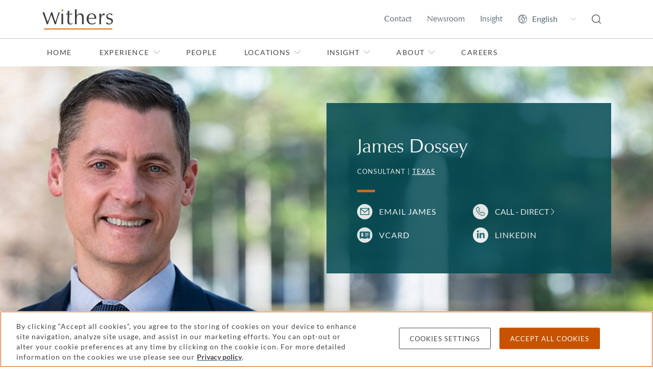

--- FILE ---
content_type: text/html; charset=utf-8
request_url: https://www.withersworldwide.com/en-gb/people/jim-dossey
body_size: 17699
content:



<!DOCTYPE html>
<html lang="en">

<head>
    <link rel="preconnect" href="https://region1.google-analytics.com">
    <link rel="preconnect" href="https://pagead2.googlesyndication.com">
    <link rel="preconnect" href="https://ajax.googleapis.com">
    <link rel="preconnect" href="https://www.googletagmanager.com">
    <meta name="referrer" content="no-referrer-when-downgrade">
    <meta http-equiv="X-UA-Compatible" content="IE=9; IE=8; IE=7; IE=EDGE"/>
    <meta charset="utf-8">
    <meta name="viewport" content="width=device-width, viewport-fit=cover">
    <meta http-equiv="x-ua-compatible" content="ie=edge">
    <meta name="facebook-domain-verification" content="ua37ep83vfre4q8jzb3j8dukqbro71"/>

    <title>Jim Dossey | Private client and tax attorney | Texas | Withers</title>
    

    <link rel="apple-touch-icon" type="image/png" sizes="180x180" href="/content/favicons/apple-touch-icon.png">
    <link rel="icon" type="image/png" sizes="32x32" href="/content/favicons/favicon-32x32.png">
    <link rel="icon" type="image/png" sizes="16x16" href="/content/favicons/favicon-16x16.png">
    <link rel="manifest" href="/content/favicons/manifest.json">
    <link rel="mask-icon" href="/content/favicons/safari-pinned-tab.svg" color="#e36f1e">
    <link rel="shortcut icon" type="image/x-icon" href="/content/favicons/favicon.ico">
    <meta name="msapplication-TileColor" content="#ffffff">
    <meta name="msapplication-TileImage" content="/content/favicons/mstile-144x144.png">
    <meta name="msapplication-config" content="/content/favicons/browserconfig.xml">
    <meta name="theme-color" content="#e36f1e">
    <link rel="stylesheet" type="text/css" href="/content/sass/main.css">
    <link rel="canonical" href="https://www.withersworldwide.com/en-gb/people/jim-dossey"/>


    <meta property="og:url" content="https://www.withersworldwide.com/en-gb/people/jim-dossey"/>
    <meta property="og:type" content="website"/>
    <meta property="og:title" content="Jim Dossey | Private client and tax attorney | Texas | Withers"/>
        <meta property="og:image" content="https://www.withersworldwide.com/getmedia/466adde3-3839-476b-9e01-2c687775d34c/J6D-Jim-Dossey_TERTIARY.jpg"/>
    <meta name="twitter:card" content="summary_large_image"/>
    <meta name="twitter:domain" content="www.withersworldwide.com"/>
    <meta name="twitter:url" content="https://www.withersworldwide.com/en-gb/people/jim-dossey"/>
    <meta name="twitter:title" content="Jim Dossey | Private client and tax attorney | Texas | Withers"/>
        <meta name="twitter:image" content="https://www.withersworldwide.com/getmedia/466adde3-3839-476b-9e01-2c687775d34c/J6D-Jim-Dossey_TERTIARY.jpg?width=395"/>
    <script>
        window.dataLayer = window.dataLayer || [];
    </script>
    <!-- Google Tag Manager -->
    <script>(function (w, d, s, l, i) {
            w[l] = w[l] || [];
            w[l].push({
                'gtm.start':
                    new Date().getTime(), event: 'gtm.js'
            });
            var f = d.getElementsByTagName(s)[0],
                j = d.createElement(s), dl = l != 'dataLayer' ? '&l=' + l : '';
            j.async = true;
            j.src =
                'https://www.googletagmanager.com/gtm.js?id=' + i + dl;
            f.parentNode.insertBefore(j, f);
        })(window, document, 'script', 'dataLayer', 'GTM-MQDLX2V');
    </script>
    <!-- End Google Tag Manager -->

    <link href="/_content/Kentico.Content.Web.Rcl/Content/Bundles/Public/systemPageComponents.min.css" rel="stylesheet" />





    <meta name="referrer" content="no-referrer-when-downgrade">

    <script type="application/ld+json">
        { 
        "@context": "https://schema.org", 
      "@type": "Person", 
      "name": "Jim Dossey", 
      "url": "https://www.withersworldwide.com/en-gb/people/jim-dossey", 
      "image": "https://www.withersworldwide.com/getmedia/9b2e05b9-8fc4-45e9-9a6b-7ff8a3f0ef4d/J6D-Jim-Dossey_PRIMARY.jpg", 
      "jobTitle": "Consultant", 
      "worksFor": 
      { 
        "@type": "LegalService", 
        "name": "Withers LLP", 
        "url": "https://www.withersworldwide.com/en-gb",
           "address": {
          "@type": "PostalAddress",
          "streetAddress": "", 
          "addressLocality": "", 
          "postalCode": "", 
          "addressCountry": "" 
        }
      }, 
      "workLocation": 
      {
        "@type": "LegalService", 
        "name": "Withers LLP - Texas", 
        "url": "https://www.withersworldwide.com/en-gb/locations/north-america/texas",
        "address": {
          "@type": "PostalAddress",
          "streetAddress": "", 
          "addressLocality": "", 
          "postalCode": "", 
          "addressCountry": "" 
        }
   
      },
        "sameAs": 
[ 
"@templateModel.HeroViewModel.LinkedInUrl"
 ],




        "knowsAbout":
        [
        "High net worth individuals"
,"Private client"
,"Tax"

        ] 
      }
    </script>
    
</head>

<body class="theme--withers">
<!-- Google Tag Manager (noscript) -->
<noscript>
    <iframe src="https://www.googletagmanager.com/ns.html?id=GTM-MQDLX2V"
            height="0" width="0" style="display:none;visibility:hidden"></iframe>
</noscript>
<!-- End Google Tag Manager (noscript) -->



<header id="main-header">
	<input class="header__viewstate header__viewstate--nav" type="checkbox" id="header__navToggle">
	<div class="header">
		<div class="header__top">
			<div class="container">
				<div class="row">
					<div class="col-12 d-flex justify-content-between align-items-center">
								<a class="header__logoLink" href="/en-gb" title="Home">
									<img width="63" height="18" class="header__logo" src="/getattachment/3c2e1bb1-7826-4528-9e7c-a394366f64a0/Withers-246pix-(1).svg" alt="Withers" />
								</a>

						<ul class="visually-hidden">
							<li><a href="#main-content">Skip to main content</a></li>
						</ul>

						<ul class="header__actions d-flex">
								<li class="header__action d-none d-lg-flex align-items-center">
									<a class="header__actionLink" href="/en-gb/contact-us">Contact</a>
								</li>
								<li class="header__action d-none d-lg-flex align-items-center">
									<a class="header__actionLink" href="/en-gb/insight/newsroom">Newsroom</a>
								</li>
								<li class="header__action d-none d-lg-flex align-items-center">
									<a class="header__actionLink" href="/en-gb/insight">Insight</a>
								</li>

							<li class="header__action d-none d-lg-flex align-items-center">
								<select class="header__language" aria-label="Change site language">
											<option value="/en-gb" data-culture="en-gb" selected>English</option>
											<option value="/fr-fr" data-culture="fr-fr">Fran&#xE7;ais</option>
											<option value="/it-it" data-culture="it-it">Italiano</option>
											<option value="/ru-ru" data-culture="ru-ru">P&#x443;&#x441;&#x441;&#x43A;&#x438;&#x439;</option>
											<option value="/es-es" data-culture="es-es">Espa&#xF1;ol</option>
											<option value="/ja-jp" data-culture="ja-jp">&#x65E5;&#x672C;&#x8A9E;</option>
											<option value="/zh-hk" data-culture="zh-hk">&#x7E41;&#x9AD4;&#x4E2D;&#x6587;</option>
											<option value="/zh-cn" data-culture="zh-cn">&#x7B80;&#x4F53;&#x4E2D;&#x6587;</option>
								</select>
							</li>
							<li class="header__action d-flex align-items-center">
								<a class="header__actionLink" href="/en-gb/search" title="Search">
									<svg class="d-block w-100" width="18" height="19" fill="none" xmlns="http://www.w3.org/2000/svg"><path d="m17.838 17.445-3.657-3.631a8.077 8.077 0 0 0-.433-10.955A7.926 7.926 0 0 0 8.078.5 8.046 8.046 0 0 0 1.45 3.95a8.076 8.076 0 0 0 4.59 12.431 8.045 8.045 0 0 0 7.273-1.698l3.656 3.662c.11.1.254.156.403.155a.62.62 0 0 0 .434-.186.621.621 0 0 0 .03-.87ZM3.244 13.379A6.686 6.686 0 0 1 1.26 8.57a6.945 6.945 0 0 1 1.984-4.841A6.745 6.745 0 0 1 8.077 1.74 6.828 6.828 0 0 1 11.863 2.9a6.844 6.844 0 0 1 2.904 7.01 6.85 6.85 0 0 1-1.856 3.501 6.923 6.923 0 0 1-4.834 1.986 6.81 6.81 0 0 1-4.833-2.017Z" fill="#444" /></svg>
								</a>
							</li>
							<li class="header__action d-flex d-lg-none align-items-center">
								<label class="header__actionLink" for="header__navToggle" title="Menu">
									<span class="header__burger"></span>
									<span class="visually-hidden">Menu</span>
								</label>
							</li>
						</ul>
					</div>
				</div>
			</div>
		</div>

		<div class="header__navigation">
			<div class="container">
				<div class="row">
					<div class="header__navInner col-12 d-flex flex-column justify-content-between">
						<nav class="header__navWrapper flex-grow-1" role="navigation" aria-label="Primary">
							<ul class="header__navList header__navList--top d-lg-flex">
									<li class="d-none">
										<input class="header__viewstate header__viewstate--forNav" type="radio" name="header__navLevelOne" id="header__navItemClosed">
									</li>

										<li class="header__navItem">
											<a class="header__navLink" href="/en-gb">Home</a>
										</li>

										<li class="header__navItem">
											<label for="header__navItem0" class="header__navLink d-flex justify-content-between align-items-center">
												Experience
												<svg width="8" height="14" fill="none" xmlns="http://www.w3.org/2000/svg"><path d="m1 1 6 6-6 6" stroke="#929B9E" /></svg>
											</label>
											<input class="header__viewstate header__viewstate--inNav" type="radio" name="header__navLevelOne" id="header__navItem0">

											<ul class="header__navList d-lg-flex flex-column">
												<li class="d-none">
													<input class="header__viewstate header__viewstate--forNav" type="radio" name="header__navLevel0" id="header__navItem0Closed">
												</li>
												<li class="header__navItem">
													<label for="header__navItemClosed" class="header__navBack d-lg-none">
														<svg width="8" height="14" fill="none" xmlns="http://www.w3.org/2000/svg"><path d="M7 1 1 7l6 6" stroke="#fff" /></svg>
														Back
													</label>
													<h2 class="header__navTitle">Experience</h2>
													<p class="header__navIntro">Find out about our practices, the types of clients we help and the sectors in which we operate</p>
												</li>

												<li class="header__navItem">
														<a class="header__navLink" href="/en-gb/experience">Experience overview</a>
												</li>

														<li class="header__navItem">
															<label for="header__navItem0-0" class="header__navLink d-flex justify-content-between align-items-center">
																Our practices 
																<svg width="8" height="14" fill="none" xmlns="http://www.w3.org/2000/svg"><path d="m1 1 6 6-6 6" stroke="#929B9E" /></svg>
															</label>
															<input class="header__viewstate header__viewstate--inNav" type="radio" name="header__navLevel0" id="header__navItem0-0">

															<ul class="header__navList header__navList--thirds">
																	<li class="d-none">
																		<input class="header__viewstate header__viewstate--forNav" type="radio" name="header__navLevel0-0" id="header__navItem0-0Closed">
																	</li>

																<li class="header__navItem d-lg-none">
																	<label for="header__navItemClosed" class="header__navBack">
																		<svg width="8" height="14" fill="none" xmlns="http://www.w3.org/2000/svg"><path d="M7 1 1 7l6 6" stroke="#fff" /></svg>
																		Back
																	</label>
																	<h2 class="header__navTitle d-lg-none">Our practices </h2>
																</li>

																<li class="header__navItem">
																		<a class="header__navLink header__navLink--bold" href="/en-gb/experience/our-practices">Our practices overview</a>
																</li>

																		<li class="header__navItem">
																			<label for="header__navItem0-0-0" class="header__navLink d-flex justify-content-between align-items-center">
																				Banking and finance
																				<svg width="8" height="14" fill="none" xmlns="http://www.w3.org/2000/svg"><path d="m1 1 6 6-6 6" stroke="#929B9E" /></svg>
																			</label>
																			<input class="header__viewstate header__viewstate--inNav" type="radio" name="header__navLevel0-0" id="header__navItem0-0-0">

																			<ul class="header__navList">
																				<li class="header__navItem d-lg-none">
																					<label for="header__navItemClosed" class="header__navBack">
																						<svg width="8" height="14" fill="none" xmlns="http://www.w3.org/2000/svg"><path d="M7 1 1 7l6 6" stroke="#fff" /></svg>
																						Back
																					</label>
																					<h2 class="header__navTitle d-lg-none">Banking and finance</h2>
																				</li>
																				<li class="header__navItem">
																						<a class="header__navLink header__navLink--bold" href="/en-gb/experience/our-practices/banking-and-finance">Banking and finance</a>
																				</li>

																					<li class="header__navItem">
																						<a class="header__navLink" href="/en-gb/experience/our-practices/banking-and-finance/acquisition-and-leveraged-finance">Acquisition and leveraged finance</a>
																					</li>
																					<li class="header__navItem">
																						<a class="header__navLink" href="/en-gb/experience/our-practices/banking-and-finance/asset-backed-and-luxury-asset-finance">Asset-backed and luxury asset finance </a>
																					</li>
																					<li class="header__navItem">
																						<a class="header__navLink" href="/en-gb/experience/our-practices/banking-and-finance/commercial-real-estate-finance">Commercial real estate finance</a>
																					</li>
																					<li class="header__navItem">
																						<a class="header__navLink" href="/en-gb/experience/our-practices/banking-and-finance/project-finance">Project finance</a>
																					</li>
																					<li class="header__navItem">
																						<a class="header__navLink" href="/en-gb/experience/our-practices/banking-and-finance/trade-finance"> Receivables and supply chain finance</a>
																					</li>
																					<li class="header__navItem">
																						<a class="header__navLink" href="/en-gb/experience/our-practices/banking-and-finance/residential-and-alternative-living-finance">Residential and alternative living finance </a>
																					</li>
																					<li class="header__navItem">
																						<a class="header__navLink" href="/en-gb/experience/our-practices/banking-and-finance/sports-and-entertainment-finance">Sports and entertainment finance </a>
																					</li>
																			</ul>
																			<label for="header__navItem0-0Closed" class="header__closeNavLevel d-none">
																				<span class="visually-hidden">Toggle Banking and finance menu</span>
																			</label>
																		</li>
																		<li class="header__navItem">
																			<label for="header__navItem0-0-1" class="header__navLink d-flex justify-content-between align-items-center">
																				Commercial litigation
																				<svg width="8" height="14" fill="none" xmlns="http://www.w3.org/2000/svg"><path d="m1 1 6 6-6 6" stroke="#929B9E" /></svg>
																			</label>
																			<input class="header__viewstate header__viewstate--inNav" type="radio" name="header__navLevel0-0" id="header__navItem0-0-1">

																			<ul class="header__navList">
																				<li class="header__navItem d-lg-none">
																					<label for="header__navItemClosed" class="header__navBack">
																						<svg width="8" height="14" fill="none" xmlns="http://www.w3.org/2000/svg"><path d="M7 1 1 7l6 6" stroke="#fff" /></svg>
																						Back
																					</label>
																					<h2 class="header__navTitle d-lg-none">Commercial litigation</h2>
																				</li>
																				<li class="header__navItem">
																						<a class="header__navLink header__navLink--bold" href="/en-gb/experience/our-practices/commercial-litigation">Commercial litigation</a>
																				</li>

																					<li class="header__navItem">
																						<a class="header__navLink" href="/en-gb/experience/our-practices/commercial-litigation/appellate_court">Appellate</a>
																					</li>
																					<li class="header__navItem">
																						<a class="header__navLink" href="/en-gb/experience/our-practices/commercial-litigation/civil-fraud">Civil fraud</a>
																					</li>
																					<li class="header__navItem">
																						<a class="header__navLink" href="/en-gb/experience/our-practices/commercial-litigation/climate-environment-and-energy-disputes">Climate, environment and energy disputes</a>
																					</li>
																					<li class="header__navItem">
																						<a class="header__navLink" href="/en-gb/experience/our-practices/commercial-litigation/financial-services-disputes">Financial services disputes</a>
																					</li>
																					<li class="header__navItem">
																						<a class="header__navLink" href="/en-gb/experience/our-practices/commercial-litigation/international-asset-tracing-and-enforcement">International asset tracing and enforcement</a>
																					</li>
																					<li class="header__navItem">
																						<a class="header__navLink" href="/en-gb/experience/our-practices/commercial-litigation/mediation">Mediation</a>
																					</li>
																					<li class="header__navItem">
																						<a class="header__navLink" href="/en-gb/experience/our-practices/commercial-litigation/professional-discipline-and-regulatory">Professional discipline and regulatory</a>
																					</li>
																					<li class="header__navItem">
																						<a class="header__navLink" href="/en-gb/experience/our-practices/commercial-litigation/professional-liability">Professional liability</a>
																					</li>
																					<li class="header__navItem">
																						<a class="header__navLink" href="/en-gb/experience/our-practices/commercial-litigation/restructuring-and-insolvency">Restructuring and insolvency</a>
																					</li>
																					<li class="header__navItem">
																						<a class="header__navLink" href="/en-gb/experience/our-practices/white-collar-defense-and-investigations/serious-crime">Serious crime</a>
																					</li>
																			</ul>
																			<label for="header__navItem0-0Closed" class="header__closeNavLevel d-none">
																				<span class="visually-hidden">Toggle Commercial litigation menu</span>
																			</label>
																		</li>
																		<li class="header__navItem">
																			<label for="header__navItem0-0-2" class="header__navLink d-flex justify-content-between align-items-center">
																				Corporate
																				<svg width="8" height="14" fill="none" xmlns="http://www.w3.org/2000/svg"><path d="m1 1 6 6-6 6" stroke="#929B9E" /></svg>
																			</label>
																			<input class="header__viewstate header__viewstate--inNav" type="radio" name="header__navLevel0-0" id="header__navItem0-0-2">

																			<ul class="header__navList">
																				<li class="header__navItem d-lg-none">
																					<label for="header__navItemClosed" class="header__navBack">
																						<svg width="8" height="14" fill="none" xmlns="http://www.w3.org/2000/svg"><path d="M7 1 1 7l6 6" stroke="#fff" /></svg>
																						Back
																					</label>
																					<h2 class="header__navTitle d-lg-none">Corporate</h2>
																				</li>
																				<li class="header__navItem">
																						<a class="header__navLink header__navLink--bold" href="/en-gb/experience/our-practices/corporate">Corporate</a>
																				</li>

																					<li class="header__navItem">
																						<a class="header__navLink" href="/en-gb/experience/our-practices/corporate/capital-markets">Capital markets</a>
																					</li>
																					<li class="header__navItem">
																						<a class="header__navLink" href="/en-gb/experience/our-practices/corporate/commercial-agreements">Commercial agreements</a>
																					</li>
																					<li class="header__navItem">
																						<a class="header__navLink" href="/en-gb/experience/our-practices/corporate/corporate-finance">Corporate finance</a>
																					</li>
																					<li class="header__navItem">
																						<a class="header__navLink" href="/en-gb/experience/our-practices/corporate/corporate-governance">Corporate governance</a>
																					</li>
																					<li class="header__navItem">
																						<a class="header__navLink" href="/en-gb/experience/our-practices/corporate/corporate-structuring-and-planning">Corporate structuring and planning</a>
																					</li>
																					<li class="header__navItem">
																						<a class="header__navLink" href="/en-gb/experience/our-practices/corporate/financial-services-regulatory">Financial services regulatory</a>
																					</li>
																					<li class="header__navItem">
																						<a class="header__navLink" href="/en-gb/experience/our-practices/corporate/joint-ventures-and-strategic-alliances">Joint ventures and strategic alliances</a>
																					</li>
																					<li class="header__navItem">
																						<a class="header__navLink" href="/en-gb/experience/our-practices/corporate/mergers-and-acquisitions">Mergers and acquisitions</a>
																					</li>
																					<li class="header__navItem">
																						<a class="header__navLink" href="/en-gb/experience/our-practices/corporate/private-equity">Private equity</a>
																					</li>
																			</ul>
																			<label for="header__navItem0-0Closed" class="header__closeNavLevel d-none">
																				<span class="visually-hidden">Toggle Corporate menu</span>
																			</label>
																		</li>
																		<li class="header__navItem">
																			<label for="header__navItem0-0-3" class="header__navLink d-flex justify-content-between align-items-center">
																				Divorce and family
																				<svg width="8" height="14" fill="none" xmlns="http://www.w3.org/2000/svg"><path d="m1 1 6 6-6 6" stroke="#929B9E" /></svg>
																			</label>
																			<input class="header__viewstate header__viewstate--inNav" type="radio" name="header__navLevel0-0" id="header__navItem0-0-3">

																			<ul class="header__navList">
																				<li class="header__navItem d-lg-none">
																					<label for="header__navItemClosed" class="header__navBack">
																						<svg width="8" height="14" fill="none" xmlns="http://www.w3.org/2000/svg"><path d="M7 1 1 7l6 6" stroke="#fff" /></svg>
																						Back
																					</label>
																					<h2 class="header__navTitle d-lg-none">Divorce and family</h2>
																				</li>
																				<li class="header__navItem">
																						<a class="header__navLink header__navLink--bold" href="/en-gb/experience/our-practices/divorce-and-family-lawyers">Divorce and family</a>
																				</li>

																					<li class="header__navItem">
																						<a class="header__navLink" href="/en-gb/experience/our-practices/divorce-and-family-lawyers/family-non-court-dispute-resolution-lawyers">Family non-court dispute resolution</a>
																					</li>
																					<li class="header__navItem">
																						<a class="header__navLink" href="/en-gb/experience/our-practices/divorce-and-family-lawyers/children-involved-in-your-dispute">Children involved in your dispute</a>
																					</li>
																					<li class="header__navItem">
																						<a class="header__navLink" href="/en-gb/experience/our-practices/divorce-and-family-lawyers/cohabitation-and-living-together">Cohabitation and living together</a>
																					</li>
																					<li class="header__navItem">
																						<a class="header__navLink" href="/en-gb/experience/our-practices/divorce-and-family-lawyers/divorce-separation-and-finances">Divorce, separation and finances</a>
																					</li>
																					<li class="header__navItem">
																						<a class="header__navLink" href="/en-gb/experience/our-practices/divorce-and-family-lawyers/prenup-lawyers">Prenuptial and postnuptial agreements</a>
																					</li>
																					<li class="header__navItem">
																						<a class="header__navLink" href="/en-gb/experience/our-practices/divorce-and-family-lawyers/surrogacy-and-assisted-reproduction">Surrogacy and assisted reproduction</a>
																					</li>
																					<li class="header__navItem">
																						<a class="header__navLink" href="/en-gb/insight/divorce-help-and-faqs">Family Law FAQs</a>
																					</li>
																			</ul>
																			<label for="header__navItem0-0Closed" class="header__closeNavLevel d-none">
																				<span class="visually-hidden">Toggle Divorce and family menu</span>
																			</label>
																		</li>
																		<li class="header__navItem">
																			<label for="header__navItem0-0-4" class="header__navLink d-flex justify-content-between align-items-center">
																				Employment
																				<svg width="8" height="14" fill="none" xmlns="http://www.w3.org/2000/svg"><path d="m1 1 6 6-6 6" stroke="#929B9E" /></svg>
																			</label>
																			<input class="header__viewstate header__viewstate--inNav" type="radio" name="header__navLevel0-0" id="header__navItem0-0-4">

																			<ul class="header__navList">
																				<li class="header__navItem d-lg-none">
																					<label for="header__navItemClosed" class="header__navBack">
																						<svg width="8" height="14" fill="none" xmlns="http://www.w3.org/2000/svg"><path d="M7 1 1 7l6 6" stroke="#fff" /></svg>
																						Back
																					</label>
																					<h2 class="header__navTitle d-lg-none">Employment</h2>
																				</li>
																				<li class="header__navItem">
																						<a class="header__navLink header__navLink--bold" href="/en-gb/experience/our-practices/employment">Employment</a>
																				</li>

																					<li class="header__navItem">
																						<a class="header__navLink" href="/en-gb/experience/our-practices/employment/disputes-discrimination-and-severance">Disputes, discrimination and severance</a>
																					</li>
																					<li class="header__navItem">
																						<a class="header__navLink" href="/en-gb/experience/our-practices/employment/employment-contracts">Employment contracts</a>
																					</li>
																					<li class="header__navItem">
																						<a class="header__navLink" href="/en-gb/experience/our-practices/employment/hr-support">HR support</a>
																					</li>
																					<li class="header__navItem">
																						<a class="header__navLink" href="/en-gb/experience/our-practices/employment/mergers-and-restructures">Mergers and restructures</a>
																					</li>
																					<li class="header__navItem">
																						<a class="header__navLink" href="/en-gb/experience/our-practices/employment/negotiation">Negotiation</a>
																					</li>
																					<li class="header__navItem">
																						<a class="header__navLink" href="/en-gb/experience/our-practices/employment/partnerships">Partnerships</a>
																					</li>
																					<li class="header__navItem">
																						<a class="header__navLink" href="/en-gb/experience/our-practices/employment/shareholder-disputes">Shareholder disputes</a>
																					</li>
																			</ul>
																			<label for="header__navItem0-0Closed" class="header__closeNavLevel d-none">
																				<span class="visually-hidden">Toggle Employment menu</span>
																			</label>
																		</li>
																		<li class="header__navItem">
																			<label for="header__navItem0-0-5" class="header__navLink d-flex justify-content-between align-items-center">
																				Immigration
																				<svg width="8" height="14" fill="none" xmlns="http://www.w3.org/2000/svg"><path d="m1 1 6 6-6 6" stroke="#929B9E" /></svg>
																			</label>
																			<input class="header__viewstate header__viewstate--inNav" type="radio" name="header__navLevel0-0" id="header__navItem0-0-5">

																			<ul class="header__navList">
																				<li class="header__navItem d-lg-none">
																					<label for="header__navItemClosed" class="header__navBack">
																						<svg width="8" height="14" fill="none" xmlns="http://www.w3.org/2000/svg"><path d="M7 1 1 7l6 6" stroke="#fff" /></svg>
																						Back
																					</label>
																					<h2 class="header__navTitle d-lg-none">Immigration</h2>
																				</li>
																				<li class="header__navItem">
																						<a class="header__navLink header__navLink--bold" href="/en-gb/experience/our-practices/immigration">Immigration</a>
																				</li>

																					<li class="header__navItem">
																						<a class="header__navLink" href="/en-gb/experience/our-practices/immigration/expatriation">Expatriation</a>
																					</li>
																					<li class="header__navItem">
																						<a class="header__navLink" href="/en-gb/experience/our-practices/immigration/global-mobility">Global mobility</a>
																					</li>
																					<li class="header__navItem">
																						<a class="header__navLink" href="/en-gb/experience/our-practices/immigration/passports">Passports</a>
																					</li>
																					<li class="header__navItem">
																						<a class="header__navLink" href="/en-gb/experience/our-practices/immigration/residency-and-green-cards">Residency and green cards</a>
																					</li>
																					<li class="header__navItem">
																						<a class="header__navLink" href="/en-gb/experience/our-practices/immigration/visas">Visas</a>
																					</li>
																			</ul>
																			<label for="header__navItem0-0Closed" class="header__closeNavLevel d-none">
																				<span class="visually-hidden">Toggle Immigration menu</span>
																			</label>
																		</li>
																		<li class="header__navItem">
																			<label for="header__navItem0-0-6" class="header__navLink d-flex justify-content-between align-items-center">
																				International arbitration
																				<svg width="8" height="14" fill="none" xmlns="http://www.w3.org/2000/svg"><path d="m1 1 6 6-6 6" stroke="#929B9E" /></svg>
																			</label>
																			<input class="header__viewstate header__viewstate--inNav" type="radio" name="header__navLevel0-0" id="header__navItem0-0-6">

																			<ul class="header__navList">
																				<li class="header__navItem d-lg-none">
																					<label for="header__navItemClosed" class="header__navBack">
																						<svg width="8" height="14" fill="none" xmlns="http://www.w3.org/2000/svg"><path d="M7 1 1 7l6 6" stroke="#fff" /></svg>
																						Back
																					</label>
																					<h2 class="header__navTitle d-lg-none">International arbitration</h2>
																				</li>
																				<li class="header__navItem">
																						<a class="header__navLink header__navLink--bold" href="/en-gb/experience/our-practices/international-arbitration">International arbitration</a>
																				</li>

																					<li class="header__navItem">
																						<a class="header__navLink" href="/en-gb/experience/our-practices/public-international-law/business-and-human-rights">Business and human rights</a>
																					</li>
																					<li class="header__navItem">
																						<a class="header__navLink" href="/en-gb/experience/our-practices/international-arbitration/investment-treaty-arbitration">Investment treaty arbitration</a>
																					</li>
																					<li class="header__navItem">
																						<a class="header__navLink" href="/en-gb/experience/our-practices/public-international-law">Public international law</a>
																					</li>
																					<li class="header__navItem">
																						<a class="header__navLink" href="/en-gb/experience/our-practices/public-international-law/sanctions">Sanctions</a>
																					</li>
																			</ul>
																			<label for="header__navItem0-0Closed" class="header__closeNavLevel d-none">
																				<span class="visually-hidden">Toggle International arbitration menu</span>
																			</label>
																		</li>
																		<li class="header__navItem">
																			<label for="header__navItem0-0-7" class="header__navLink d-flex justify-content-between align-items-center">
																				Investment funds
																				<svg width="8" height="14" fill="none" xmlns="http://www.w3.org/2000/svg"><path d="m1 1 6 6-6 6" stroke="#929B9E" /></svg>
																			</label>
																			<input class="header__viewstate header__viewstate--inNav" type="radio" name="header__navLevel0-0" id="header__navItem0-0-7">

																			<ul class="header__navList">
																				<li class="header__navItem d-lg-none">
																					<label for="header__navItemClosed" class="header__navBack">
																						<svg width="8" height="14" fill="none" xmlns="http://www.w3.org/2000/svg"><path d="M7 1 1 7l6 6" stroke="#fff" /></svg>
																						Back
																					</label>
																					<h2 class="header__navTitle d-lg-none">Investment funds</h2>
																				</li>
																				<li class="header__navItem">
																						<a class="header__navLink header__navLink--bold" href="/en-gb/experience/our-practices/investment-funds">Investment funds</a>
																				</li>

																					<li class="header__navItem">
																						<a class="header__navLink" href="/en-gb/experience/our-practices/corporate/financial-services-regulatory">Financial services regulatory</a>
																					</li>
																					<li class="header__navItem">
																						<a class="header__navLink" href="/en-gb/experience/our-practices/private-client/investment-structuring">Investment structuring</a>
																					</li>
																					<li class="header__navItem">
																						<a class="header__navLink" href="/en-gb/experience/our-practices/corporate/private-equity">Private equity</a>
																					</li>
																			</ul>
																			<label for="header__navItem0-0Closed" class="header__closeNavLevel d-none">
																				<span class="visually-hidden">Toggle Investment funds menu</span>
																			</label>
																		</li>
																		<li class="header__navItem">
																			<label for="header__navItem0-0-8" class="header__navLink d-flex justify-content-between align-items-center">
																				Intellectual property (IP)
																				<svg width="8" height="14" fill="none" xmlns="http://www.w3.org/2000/svg"><path d="m1 1 6 6-6 6" stroke="#929B9E" /></svg>
																			</label>
																			<input class="header__viewstate header__viewstate--inNav" type="radio" name="header__navLevel0-0" id="header__navItem0-0-8">

																			<ul class="header__navList">
																				<li class="header__navItem d-lg-none">
																					<label for="header__navItemClosed" class="header__navBack">
																						<svg width="8" height="14" fill="none" xmlns="http://www.w3.org/2000/svg"><path d="M7 1 1 7l6 6" stroke="#fff" /></svg>
																						Back
																					</label>
																					<h2 class="header__navTitle d-lg-none">Intellectual property (IP)</h2>
																				</li>
																				<li class="header__navItem">
																						<a class="header__navLink header__navLink--bold" href="/en-gb/experience/our-practices/ip-and-data-protection">Intellectual property</a>
																				</li>

																					<li class="header__navItem">
																						<a class="header__navLink" href="/en-gb/experience/our-practices/ip-and-data-protection/brand-protection">Brand protection</a>
																					</li>
																					<li class="header__navItem">
																						<a class="header__navLink" href="/en-gb/experience/our-practices/ip-and-data-protection/copyright-and-design">Copyright and design</a>
																					</li>
																					<li class="header__navItem">
																						<a class="header__navLink" href="/en-gb/experience/our-practices/ip-and-data-protection/data-protection-and-cyber-law">Data protection and cyber law</a>
																					</li>
																					<li class="header__navItem">
																						<a class="header__navLink" href="/en-gb/experience/our-practices/ip-and-data-protection/ip-disputes">IP disputes</a>
																					</li>
																					<li class="header__navItem">
																						<a class="header__navLink" href="/en-gb/experience/our-practices/ip-and-data-protection/ip-transactions">IP transactions</a>
																					</li>
																					<li class="header__navItem">
																						<a class="header__navLink" href="/en-gb/experience/sectors-and-focus-areas/life-sciences-and-healthcare">Life sciences and healthcare</a>
																					</li>
																					<li class="header__navItem">
																						<a class="header__navLink" href="/en-gb/experience/our-practices/ip-and-data-protection/technology-and-digital-commerce">Technology and digital commerce</a>
																					</li>
																					<li class="header__navItem">
																						<a class="header__navLink" href="/en-gb/experience/our-practices/ip-and-data-protection/trademarks">Trademarks</a>
																					</li>
																			</ul>
																			<label for="header__navItem0-0Closed" class="header__closeNavLevel d-none">
																				<span class="visually-hidden">Toggle Intellectual property (IP) menu</span>
																			</label>
																		</li>
																		<li class="header__navItem">
																			<label for="header__navItem0-0-9" class="header__navLink d-flex justify-content-between align-items-center">
																				Private client
																				<svg width="8" height="14" fill="none" xmlns="http://www.w3.org/2000/svg"><path d="m1 1 6 6-6 6" stroke="#929B9E" /></svg>
																			</label>
																			<input class="header__viewstate header__viewstate--inNav" type="radio" name="header__navLevel0-0" id="header__navItem0-0-9">

																			<ul class="header__navList">
																				<li class="header__navItem d-lg-none">
																					<label for="header__navItemClosed" class="header__navBack">
																						<svg width="8" height="14" fill="none" xmlns="http://www.w3.org/2000/svg"><path d="M7 1 1 7l6 6" stroke="#fff" /></svg>
																						Back
																					</label>
																					<h2 class="header__navTitle d-lg-none">Private client</h2>
																				</li>
																				<li class="header__navItem">
																						<a class="header__navLink header__navLink--bold" href="/en-gb/experience/our-practices/private-client">Private client</a>
																				</li>

																					<li class="header__navItem">
																						<a class="header__navLink" href="/en-gb/experience/our-practices/private-client/estate-planning-wills-and-succession">Estate planning, wills and succession</a>
																					</li>
																					<li class="header__navItem">
																						<a class="header__navLink" href="/en-gb/experience/our-practices/private-client/investment-structuring">Investment structuring</a>
																					</li>
																					<li class="header__navItem">
																						<a class="header__navLink" href="/en-gb/experience/our-practices/private-client/mental-capacity-and-vulnerable-persons-lawyers">Mental capacity and vulnerable persons</a>
																					</li>
																					<li class="header__navItem">
																						<a class="header__navLink" href="/en-gb/experience/our-practices/private-client/private-trust-companies">Private trust companies</a>
																					</li>
																					<li class="header__navItem">
																						<a class="header__navLink" href="/en-gb/experience/our-practices/private-client/probate-and-estate-administration">Probate and estate administration</a>
																					</li>
																					<li class="header__navItem">
																						<a class="header__navLink" href="/en-gb/experience/our-practices/private-client/trust-management-and-accounting">Trust management and accounting</a>
																					</li>
																					<li class="header__navItem">
																						<a class="header__navLink" href="/en-gb/experience/our-practices/private-client/trusts-foundations-and-stress-testing">Trusts, foundations and stress testing</a>
																					</li>
																					<li class="header__navItem">
																						<a class="header__navLink" href="/en-gb/experience/our-practices/tax/us-uk-cross-border-tax-and-planning">US UK cross-border tax and planning</a>
																					</li>
																					<li class="header__navItem">
																						<a class="header__navLink" href="/en-gb/experience/our-practices/private-client/wealth-structuring">Wealth structuring</a>
																					</li>
																			</ul>
																			<label for="header__navItem0-0Closed" class="header__closeNavLevel d-none">
																				<span class="visually-hidden">Toggle Private client menu</span>
																			</label>
																		</li>
																		<li class="header__navItem">
																			<label for="header__navItem0-0-10" class="header__navLink d-flex justify-content-between align-items-center">
																				Public international law
																				<svg width="8" height="14" fill="none" xmlns="http://www.w3.org/2000/svg"><path d="m1 1 6 6-6 6" stroke="#929B9E" /></svg>
																			</label>
																			<input class="header__viewstate header__viewstate--inNav" type="radio" name="header__navLevel0-0" id="header__navItem0-0-10">

																			<ul class="header__navList">
																				<li class="header__navItem d-lg-none">
																					<label for="header__navItemClosed" class="header__navBack">
																						<svg width="8" height="14" fill="none" xmlns="http://www.w3.org/2000/svg"><path d="M7 1 1 7l6 6" stroke="#fff" /></svg>
																						Back
																					</label>
																					<h2 class="header__navTitle d-lg-none">Public international law</h2>
																				</li>
																				<li class="header__navItem">
																						<a class="header__navLink header__navLink--bold" href="/en-gb/experience/our-practices/public-international-law">Public international law</a>
																				</li>

																					<li class="header__navItem">
																						<a class="header__navLink" href="/en-gb/experience/our-practices/public-international-law/business-and-human-rights">Business and human rights</a>
																					</li>
																					<li class="header__navItem">
																						<a class="header__navLink" href="/en-gb/experience/our-practices/international-arbitration/investment-treaty-arbitration">Investment treaty arbitration</a>
																					</li>
																					<li class="header__navItem">
																						<a class="header__navLink" href="/en-gb/experience/our-practices/public-international-law/sanctions">Sanctions</a>
																					</li>
																					<li class="header__navItem">
																						<a class="header__navLink" href="/en-gb/experience/our-practices/public-international-law/uk-public-inquiries">UK public inquiries</a>
																					</li>
																			</ul>
																			<label for="header__navItem0-0Closed" class="header__closeNavLevel d-none">
																				<span class="visually-hidden">Toggle Public international law menu</span>
																			</label>
																		</li>
																		<li class="header__navItem">
																			<label for="header__navItem0-0-11" class="header__navLink d-flex justify-content-between align-items-center">
																				Real estate
																				<svg width="8" height="14" fill="none" xmlns="http://www.w3.org/2000/svg"><path d="m1 1 6 6-6 6" stroke="#929B9E" /></svg>
																			</label>
																			<input class="header__viewstate header__viewstate--inNav" type="radio" name="header__navLevel0-0" id="header__navItem0-0-11">

																			<ul class="header__navList">
																				<li class="header__navItem d-lg-none">
																					<label for="header__navItemClosed" class="header__navBack">
																						<svg width="8" height="14" fill="none" xmlns="http://www.w3.org/2000/svg"><path d="M7 1 1 7l6 6" stroke="#fff" /></svg>
																						Back
																					</label>
																					<h2 class="header__navTitle d-lg-none">Real estate</h2>
																				</li>
																				<li class="header__navItem">
																						<a class="header__navLink header__navLink--bold" href="/en-gb/experience/our-practices/real-estate">Real estate</a>
																				</li>

																					<li class="header__navItem">
																						<a class="header__navLink" href="/en-gb/experience/our-practices/real-estate/commercial-real-estate">Commercial real estate</a>
																					</li>
																					<li class="header__navItem">
																						<a class="header__navLink" href="/en-gb/experience/our-practices/real-estate/construction">Construction</a>
																					</li>
																					<li class="header__navItem">
																						<a class="header__navLink" href="/en-gb/experience/our-practices/real-estate/data-centers-and-infrastructure">Data centers and infrastructure</a>
																					</li>
																					<li class="header__navItem">
																						<a class="header__navLink" href="/en-gb/experience/our-practices/real-estate/development-land-in-the-uk">Development land in the UK</a>
																					</li>
																					<li class="header__navItem">
																						<a class="header__navLink" href="/en-gb/experience/our-practices/real-estate/green-finance-in-real-estate">Green finance in real estate</a>
																					</li>
																					<li class="header__navItem">
																						<a class="header__navLink" href="/en-gb/experience/our-practices/real-estate/international-real-estate-wealth">International real estate wealth</a>
																					</li>
																					<li class="header__navItem">
																						<a class="header__navLink" href="/en-gb/experience/our-practices/real-estate/real-estate-disputes">Real estate disputes</a>
																					</li>
																					<li class="header__navItem">
																						<a class="header__navLink" href="/en-gb/experience/our-practices/real-estate/residential-real-estate">Residential real estate</a>
																					</li>
																					<li class="header__navItem">
																						<a class="header__navLink" href="/en-gb/experience/our-practices/real-estate/rural-real-estate">Rural real estate</a>
																					</li>
																			</ul>
																			<label for="header__navItem0-0Closed" class="header__closeNavLevel d-none">
																				<span class="visually-hidden">Toggle Real estate menu</span>
																			</label>
																		</li>
																		<li class="header__navItem">
																			<label for="header__navItem0-0-12" class="header__navLink d-flex justify-content-between align-items-center">
																				Tax
																				<svg width="8" height="14" fill="none" xmlns="http://www.w3.org/2000/svg"><path d="m1 1 6 6-6 6" stroke="#929B9E" /></svg>
																			</label>
																			<input class="header__viewstate header__viewstate--inNav" type="radio" name="header__navLevel0-0" id="header__navItem0-0-12">

																			<ul class="header__navList">
																				<li class="header__navItem d-lg-none">
																					<label for="header__navItemClosed" class="header__navBack">
																						<svg width="8" height="14" fill="none" xmlns="http://www.w3.org/2000/svg"><path d="M7 1 1 7l6 6" stroke="#fff" /></svg>
																						Back
																					</label>
																					<h2 class="header__navTitle d-lg-none">Tax</h2>
																				</li>
																				<li class="header__navItem">
																						<a class="header__navLink header__navLink--bold" href="/en-gb/experience/our-practices/tax">Tax</a>
																				</li>

																					<li class="header__navItem">
																						<a class="header__navLink" href="/en-gb/experience/our-practices/tax/income-and-capital-gains-taxes">Income tax and capital gains</a>
																					</li>
																					<li class="header__navItem">
																						<a class="header__navLink" href="/en-gb/experience/our-practices/tax/inheritance-estate-and-gift-taxes">Inheritance, estate and gift taxes</a>
																					</li>
																					<li class="header__navItem">
																						<a class="header__navLink" href="/en-gb/experience/our-practices/tax/international-corporate-tax">International corporate tax</a>
																					</li>
																					<li class="header__navItem">
																						<a class="header__navLink" href="/en-gb/experience/our-practices/tax/tax-investigations-and-controversy">Tax investigations and controversy</a>
																					</li>
																					<li class="header__navItem">
																						<a class="header__navLink" href="/en-gb/experience/our-practices/tax/tax-planning-when-moving-between-countries">Tax planning when moving between countries</a>
																					</li>
																					<li class="header__navItem">
																						<a class="header__navLink" href="/en-gb/experience/our-practices/tax/us-tax-advice-around-the-world">US tax advice around the world</a>
																					</li>
																					<li class="header__navItem">
																						<a class="header__navLink" href="/en-gb/experience/our-practices/tax/us-uk-cross-border-tax-and-planning">US UK cross-border tax and planning</a>
																					</li>
																					<li class="header__navItem">
																						<a class="header__navLink" href="/en-gb/experience/our-practices/tax/use-of-insurance-in-estate-planning">Use of insurance in estate planning</a>
																					</li>
																			</ul>
																			<label for="header__navItem0-0Closed" class="header__closeNavLevel d-none">
																				<span class="visually-hidden">Toggle Tax menu</span>
																			</label>
																		</li>
																		<li class="header__navItem">
																			<label for="header__navItem0-0-13" class="header__navLink d-flex justify-content-between align-items-center">
																				Trust, estate and inheritance disputes
																				<svg width="8" height="14" fill="none" xmlns="http://www.w3.org/2000/svg"><path d="m1 1 6 6-6 6" stroke="#929B9E" /></svg>
																			</label>
																			<input class="header__viewstate header__viewstate--inNav" type="radio" name="header__navLevel0-0" id="header__navItem0-0-13">

																			<ul class="header__navList">
																				<li class="header__navItem d-lg-none">
																					<label for="header__navItemClosed" class="header__navBack">
																						<svg width="8" height="14" fill="none" xmlns="http://www.w3.org/2000/svg"><path d="M7 1 1 7l6 6" stroke="#fff" /></svg>
																						Back
																					</label>
																					<h2 class="header__navTitle d-lg-none">Trust, estate and inheritance disputes</h2>
																				</li>
																				<li class="header__navItem">
																						<a class="header__navLink header__navLink--bold" href="/en-gb/experience/our-practices/trust-estate-and-inheritance-disputes">Trust, estate and inheritance disputes</a>
																				</li>

																					<li class="header__navItem">
																						<a class="header__navLink" href="/en-gb/experience/our-practices/trust-estate-and-inheritance-disputes/claims-against-executors-and-administrators">Claims against executors and administrators</a>
																					</li>
																					<li class="header__navItem">
																						<a class="header__navLink" href="/en-gb/experience/our-practices/trust-estate-and-inheritance-disputes/conservatorships">Conservatorships</a>
																					</li>
																					<li class="header__navItem">
																						<a class="header__navLink" href="/en-gb/experience/our-practices/trust-estate-and-inheritance-disputes/court-of-protection">Court of protection</a>
																					</li>
																					<li class="header__navItem">
																						<a class="header__navLink" href="/en-gb/experience/our-practices/trust-estate-and-inheritance-disputes/fraud-in-trusts">Fraud in trusts</a>
																					</li>
																					<li class="header__navItem">
																						<a class="header__navLink" href="/en-gb/experience/our-practices/trust-estate-and-inheritance-disputes/mental-capacity-and-vulnerable-persons-lawyers">Mental capacity and vulnerable persons</a>
																					</li>
																					<li class="header__navItem">
																						<a class="header__navLink" href="/en-gb/experience/our-practices/trust-estate-and-inheritance-disputes/mistakes-in-wills">Mistakes in wills</a>
																					</li>
																					<li class="header__navItem">
																						<a class="header__navLink" href="/en-gb/experience/our-practices/trust-estate-and-inheritance-disputes/problems-with-trustees">Problems with trustees</a>
																					</li>
																					<li class="header__navItem">
																						<a class="header__navLink" href="/en-gb/experience/our-practices/trust-estate-and-inheritance-disputes/trust-disputes">Trust disputes</a>
																					</li>
																					<li class="header__navItem">
																						<a class="header__navLink" href="/en-gb/experience/our-practices/trust-estate-and-inheritance-disputes/will-estate-and-legacy-disputes">Will, estate and legacy disputes</a>
																					</li>
																			</ul>
																			<label for="header__navItem0-0Closed" class="header__closeNavLevel d-none">
																				<span class="visually-hidden">Toggle Trust, estate and inheritance disputes menu</span>
																			</label>
																		</li>
																		<li class="header__navItem">
																			<label for="header__navItem0-0-14" class="header__navLink d-flex justify-content-between align-items-center">
																				White collar defense and investigations
																				<svg width="8" height="14" fill="none" xmlns="http://www.w3.org/2000/svg"><path d="m1 1 6 6-6 6" stroke="#929B9E" /></svg>
																			</label>
																			<input class="header__viewstate header__viewstate--inNav" type="radio" name="header__navLevel0-0" id="header__navItem0-0-14">

																			<ul class="header__navList">
																				<li class="header__navItem d-lg-none">
																					<label for="header__navItemClosed" class="header__navBack">
																						<svg width="8" height="14" fill="none" xmlns="http://www.w3.org/2000/svg"><path d="M7 1 1 7l6 6" stroke="#fff" /></svg>
																						Back
																					</label>
																					<h2 class="header__navTitle d-lg-none">White collar defense and investigations</h2>
																				</li>
																				<li class="header__navItem">
																						<a class="header__navLink header__navLink--bold" href="/en-gb/experience/our-practices/white-collar-defense-and-investigations">White collar defense and investigations</a>
																				</li>

																					<li class="header__navItem">
																						<a class="header__navLink" href="/en-gb/experience/our-practices/white-collar-defense-and-investigations/extradition-mutual-legal-assistance-and-interpol">Extradition, mutual legal assistance and Interpol</a>
																					</li>
																					<li class="header__navItem">
																						<a class="header__navLink" href="/en-gb/experience/our-practices/commercial-litigation/financial-services-disputes">Financial services disputes</a>
																					</li>
																					<li class="header__navItem">
																						<a class="header__navLink" href="/en-gb/experience/our-practices/white-collar-defense-and-investigations/fraud-investigations-sfo-doj-cad">Fraud investigations</a>
																					</li>
																					<li class="header__navItem">
																						<a class="header__navLink" href="/en-gb/experience/our-practices/white-collar-defense-and-investigations/health-and-safety">Health and safety</a>
																					</li>
																					<li class="header__navItem">
																						<a class="header__navLink" href="/en-gb/experience/our-practices/white-collar-defense-and-investigations/internal-investigations">Internal investigations</a>
																					</li>
																					<li class="header__navItem">
																						<a class="header__navLink" href="/en-gb/experience/sectors-and-focus-areas/media-and-reputation/managing-a-media-crisis">Media and crisis management</a>
																					</li>
																					<li class="header__navItem">
																						<a class="header__navLink" href="/en-gb/experience/our-practices/white-collar-defense-and-investigations/serious-crime">Serious crime</a>
																					</li>
																					<li class="header__navItem">
																						<a class="header__navLink" href="/en-gb/experience/our-practices/commercial-litigation/professional-discipline-and-regulatory">Professional discipline and regulatory</a>
																					</li>
																					<li class="header__navItem">
																						<a class="header__navLink" href="/en-gb/experience/our-practices/tax/tax-investigations-and-controversy">Tax investigations and controversy</a>
																					</li>
																					<li class="header__navItem">
																						<a class="header__navLink" href="/en-gb/experience/our-practices/public-international-law/uk-public-inquiries">UK public inquiries</a>
																					</li>
																			</ul>
																			<label for="header__navItem0-0Closed" class="header__closeNavLevel d-none">
																				<span class="visually-hidden">Toggle White collar defense and investigations menu</span>
																			</label>
																		</li>
															</ul>
															<label for="header__navItem0Closed" class="header__closeNavLevel d-none">
																<span class="visually-hidden">Toggle Our practices  menu</span>
															</label>
														</li>
														<li class="header__navItem">
															<label for="header__navItem0-1" class="header__navLink d-flex justify-content-between align-items-center">
																Sectors and focus areas
																<svg width="8" height="14" fill="none" xmlns="http://www.w3.org/2000/svg"><path d="m1 1 6 6-6 6" stroke="#929B9E" /></svg>
															</label>
															<input class="header__viewstate header__viewstate--inNav" type="radio" name="header__navLevel0" id="header__navItem0-1">

															<ul class="header__navList header__navList--thirds">
																	<li class="d-none">
																		<input class="header__viewstate header__viewstate--forNav" type="radio" name="header__navLevel0-1" id="header__navItem0-1Closed">
																	</li>

																<li class="header__navItem d-lg-none">
																	<label for="header__navItemClosed" class="header__navBack">
																		<svg width="8" height="14" fill="none" xmlns="http://www.w3.org/2000/svg"><path d="M7 1 1 7l6 6" stroke="#fff" /></svg>
																		Back
																	</label>
																	<h2 class="header__navTitle d-lg-none">Sectors and focus areas</h2>
																</li>

																<li class="header__navItem">
																		<a class="header__navLink header__navLink--bold" href="/en-gb/experience/sectors-and-focus-areas">Sectors and focus areas</a>
																</li>

																		<li class="header__navItem">
																			<label for="header__navItem0-1-0" class="header__navLink d-flex justify-content-between align-items-center">
																				Art
																				<svg width="8" height="14" fill="none" xmlns="http://www.w3.org/2000/svg"><path d="m1 1 6 6-6 6" stroke="#929B9E" /></svg>
																			</label>
																			<input class="header__viewstate header__viewstate--inNav" type="radio" name="header__navLevel0-1" id="header__navItem0-1-0">

																			<ul class="header__navList">
																				<li class="header__navItem d-lg-none">
																					<label for="header__navItemClosed" class="header__navBack">
																						<svg width="8" height="14" fill="none" xmlns="http://www.w3.org/2000/svg"><path d="M7 1 1 7l6 6" stroke="#fff" /></svg>
																						Back
																					</label>
																					<h2 class="header__navTitle d-lg-none">Art</h2>
																				</li>
																				<li class="header__navItem">
																						<a class="header__navLink header__navLink--bold" href="/en-gb/experience/sectors-and-focus-areas/art">Art</a>
																				</li>

																					<li class="header__navItem">
																						<a class="header__navLink" href="/en-gb/experience/sectors-and-focus-areas/art/art-and-advisory">Art and advisory</a>
																					</li>
																					<li class="header__navItem">
																						<a class="header__navLink" href="/en-gb/experience/sectors-and-focus-areas/art/art-as-collateral">Art as collateral</a>
																					</li>
																					<li class="header__navItem">
																						<a class="header__navLink" href="/en-gb/experience/sectors-and-focus-areas/art/art-litigation">Art litigation</a>
																					</li>
																					<li class="header__navItem">
																						<a class="header__navLink" href="/en-gb/experience/sectors-and-focus-areas/art/buying-and-selling-art">Buying and selling art</a>
																					</li>
																					<li class="header__navItem">
																						<a class="header__navLink" href="/en-gb/experience/sectors-and-focus-areas/art/museum-exhibitions">Museum exhibitions</a>
																					</li>
																					<li class="header__navItem">
																						<a class="header__navLink" href="/en-gb/experience/sectors-and-focus-areas/art/representing-cultural-institutions">Representing cultural institutions</a>
																					</li>
																			</ul>
																			<label for="header__navItem0-1Closed" class="header__closeNavLevel d-none">
																				<span class="visually-hidden">Toggle Art menu</span>
																			</label>
																		</li>
																		<li class="header__navItem">
																			<a class="header__navLink" href="/en-gb/experience/sectors-and-focus-areas/aviation-and-marine">Aviation and marine</a>
																		</li>
																		<li class="header__navItem">
																			<a class="header__navLink" href="/en-gb/experience/sectors-and-focus-areas/climate-change-sustainability-and-social-impact">Climate change, sustainability and social impact</a>
																		</li>
																		<li class="header__navItem">
																			<a class="header__navLink" href="/en-gb/experience/sectors-and-focus-areas/crisis-management">Crisis management</a>
																		</li>
																		<li class="header__navItem">
																			<a class="header__navLink" href="/en-gb/experience/sectors-and-focus-areas/crypto-and-digital-assets">Crypto and digital assets</a>
																		</li>
																		<li class="header__navItem">
																			<a class="header__navLink" href="/en-gb/experience/sectors-and-focus-areas/education">Education</a>
																		</li>
																		<li class="header__navItem">
																			<a class="header__navLink" href="/en-gb/experience/sectors-and-focus-areas/energy">Energy</a>
																		</li>
																		<li class="header__navItem">
																			<a class="header__navLink" href="/en-gb/experience/sectors-and-focus-areas/farms-and-estates">Farms and estates</a>
																		</li>
																		<li class="header__navItem">
																			<a class="header__navLink" href="/en-gb/experience/sectors-and-focus-areas/fashion">Fashion</a>
																		</li>
																		<li class="header__navItem">
																			<a class="header__navLink" href="/en-gb/experience/sectors-and-focus-areas/fashion-tech">Fashion tech</a>
																		</li>
																		<li class="header__navItem">
																			<a class="header__navLink" href="/en-gb/experience/sectors-and-focus-areas/financial-services">Financial services</a>
																		</li>
																		<li class="header__navItem">
																			<a class="header__navLink" href="/en-gb/experience/sectors-and-focus-areas/food-and-drink">Food and drink</a>
																		</li>
																		<li class="header__navItem">
																			<a class="header__navLink" href="/en-gb/experience/sectors-and-focus-areas/hotels-and-hospitality">Hotels and hospitality</a>
																		</li>
																		<li class="header__navItem">
																			<a class="header__navLink" href="/en-gb/experience/sectors-and-focus-areas/life-sciences-and-healthcare">Life sciences and healthcare</a>
																		</li>
																		<li class="header__navItem">
																			<a class="header__navLink" href="/en-gb/experience/sectors-and-focus-areas/luxury-brands">Luxury brands</a>
																		</li>
																		<li class="header__navItem">
																			<label for="header__navItem0-1-15" class="header__navLink d-flex justify-content-between align-items-center">
																				Media and reputation
																				<svg width="8" height="14" fill="none" xmlns="http://www.w3.org/2000/svg"><path d="m1 1 6 6-6 6" stroke="#929B9E" /></svg>
																			</label>
																			<input class="header__viewstate header__viewstate--inNav" type="radio" name="header__navLevel0-1" id="header__navItem0-1-15">

																			<ul class="header__navList">
																				<li class="header__navItem d-lg-none">
																					<label for="header__navItemClosed" class="header__navBack">
																						<svg width="8" height="14" fill="none" xmlns="http://www.w3.org/2000/svg"><path d="M7 1 1 7l6 6" stroke="#fff" /></svg>
																						Back
																					</label>
																					<h2 class="header__navTitle d-lg-none">Media and reputation</h2>
																				</li>
																				<li class="header__navItem">
																						<a class="header__navLink header__navLink--bold" href="/en-gb/experience/sectors-and-focus-areas/media-and-reputation">Media and reputation</a>
																				</li>

																					<li class="header__navItem">
																						<a class="header__navLink" href="/en-gb/experience/sectors-and-focus-areas/media-and-reputation/bringing-or-defending-defamation-claims">Bringing or defending defamation claims</a>
																					</li>
																					<li class="header__navItem">
																						<a class="header__navLink" href="/en-gb/experience/sectors-and-focus-areas/media-and-reputation/court-reporting">Court reporting</a>
																					</li>
																					<li class="header__navItem">
																						<a class="header__navLink" href="/en-gb/experience/sectors-and-focus-areas/media-and-reputation/handling-harassment-and-blackmail">Handling harassment and blackmail</a>
																					</li>
																					<li class="header__navItem">
																						<a class="header__navLink" href="/en-gb/experience/sectors-and-focus-areas/media-and-reputation/managing-a-media-crisis">Managing a media crisis</a>
																					</li>
																					<li class="header__navItem">
																						<a class="header__navLink" href="/en-gb/experience/sectors-and-focus-areas/media-and-reputation/online-news-outlets-and-social-media">Online and social media</a>
																					</li>
																					<li class="header__navItem">
																						<a class="header__navLink" href="/en-gb/experience/sectors-and-focus-areas/media-and-reputation/preserving-your-privacy">Preserving your privacy</a>
																					</li>
																			</ul>
																			<label for="header__navItem0-1Closed" class="header__closeNavLevel d-none">
																				<span class="visually-hidden">Toggle Media and reputation menu</span>
																			</label>
																		</li>
																		<li class="header__navItem">
																			<label for="header__navItem0-1-16" class="header__navLink d-flex justify-content-between align-items-center">
																				Philanthropy
																				<svg width="8" height="14" fill="none" xmlns="http://www.w3.org/2000/svg"><path d="m1 1 6 6-6 6" stroke="#929B9E" /></svg>
																			</label>
																			<input class="header__viewstate header__viewstate--inNav" type="radio" name="header__navLevel0-1" id="header__navItem0-1-16">

																			<ul class="header__navList">
																				<li class="header__navItem d-lg-none">
																					<label for="header__navItemClosed" class="header__navBack">
																						<svg width="8" height="14" fill="none" xmlns="http://www.w3.org/2000/svg"><path d="M7 1 1 7l6 6" stroke="#fff" /></svg>
																						Back
																					</label>
																					<h2 class="header__navTitle d-lg-none">Philanthropy</h2>
																				</li>
																				<li class="header__navItem">
																						<a class="header__navLink header__navLink--bold" href="/en-gb/experience/sectors-and-focus-areas/philanthropy">Philanthropy</a>
																				</li>

																					<li class="header__navItem">
																						<a class="header__navLink" href="/en-gb/experience/sectors-and-focus-areas/philanthropy/ways-you-can-give">Ways you can give</a>
																					</li>
																			</ul>
																			<label for="header__navItem0-1Closed" class="header__closeNavLevel d-none">
																				<span class="visually-hidden">Toggle Philanthropy menu</span>
																			</label>
																		</li>
																		<li class="header__navItem">
																			<a class="header__navLink" href="/en-gb/experience/sectors-and-focus-areas/sponsorship">Sponsorship</a>
																		</li>
																		<li class="header__navItem">
																			<a class="header__navLink" href="/en-gb/experience/sectors-and-focus-areas/sport-talent-and-entertainment-lawyers">Sports, talent and entertainment</a>
																		</li>
																		<li class="header__navItem">
																			<label for="header__navItem0-1-19" class="header__navLink d-flex justify-content-between align-items-center">
																				Technology 
																				<svg width="8" height="14" fill="none" xmlns="http://www.w3.org/2000/svg"><path d="m1 1 6 6-6 6" stroke="#929B9E" /></svg>
																			</label>
																			<input class="header__viewstate header__viewstate--inNav" type="radio" name="header__navLevel0-1" id="header__navItem0-1-19">

																			<ul class="header__navList">
																				<li class="header__navItem d-lg-none">
																					<label for="header__navItemClosed" class="header__navBack">
																						<svg width="8" height="14" fill="none" xmlns="http://www.w3.org/2000/svg"><path d="M7 1 1 7l6 6" stroke="#fff" /></svg>
																						Back
																					</label>
																					<h2 class="header__navTitle d-lg-none">Technology </h2>
																				</li>
																				<li class="header__navItem">
																						<a class="header__navLink header__navLink--bold" href="/en-gb/experience/sectors-and-focus-areas/technology">Technology</a>
																				</li>

																					<li class="header__navItem">
																						<a class="header__navLink" href="/en-gb/experience/sectors-and-focus-areas/technology/food-tech-and-agri-tech">Food tech and agri tech</a>
																					</li>
																					<li class="header__navItem">
																						<a class="header__navLink" href="/en-gb/experience/sectors-and-focus-areas/life-sciences-and-healthcare">Life sciences and healthcare</a>
																					</li>
																					<li class="header__navItem">
																						<a class="header__navLink" href="/en-gb/experience/sectors-and-focus-areas/technology/tech-in-asia">Tech in Asia</a>
																					</li>
																			</ul>
																			<label for="header__navItem0-1Closed" class="header__closeNavLevel d-none">
																				<span class="visually-hidden">Toggle Technology  menu</span>
																			</label>
																		</li>
															</ul>
															<label for="header__navItem0Closed" class="header__closeNavLevel d-none">
																<span class="visually-hidden">Toggle Sectors and focus areas menu</span>
															</label>
														</li>
														<li class="header__navItem">
															<label for="header__navItem0-2" class="header__navLink d-flex justify-content-between align-items-center">
																Families and their advisors
																<svg width="8" height="14" fill="none" xmlns="http://www.w3.org/2000/svg"><path d="m1 1 6 6-6 6" stroke="#929B9E" /></svg>
															</label>
															<input class="header__viewstate header__viewstate--inNav" type="radio" name="header__navLevel0" id="header__navItem0-2">

															<ul class="header__navList header__navList--thirds">

																<li class="header__navItem d-lg-none">
																	<label for="header__navItemClosed" class="header__navBack">
																		<svg width="8" height="14" fill="none" xmlns="http://www.w3.org/2000/svg"><path d="M7 1 1 7l6 6" stroke="#fff" /></svg>
																		Back
																	</label>
																	<h2 class="header__navTitle d-lg-none">Families and their advisors</h2>
																</li>

																<li class="header__navItem">
																		<a class="header__navLink header__navLink--bold" href="/en-gb/experience/families-and-their-advisors">Families and their advisors</a>
																</li>

																		<li class="header__navItem">
																			<a class="header__navLink" href="/en-gb/experience/families-and-their-advisors/beneficiaries-and-heirs">Beneficiaries and heirs</a>
																		</li>
																		<li class="header__navItem">
																			<a class="header__navLink" href="/en-gb/experience/families-and-their-advisors/families-and-family-offices">Families and family offices</a>
																		</li>
																		<li class="header__navItem">
																			<a class="header__navLink" href="/en-gb/experience/families-and-their-advisors/trustees-executors-and-fiduciaries">Trustees, executors and fiduciaries</a>
																		</li>
															</ul>
															<label for="header__navItem0Closed" class="header__closeNavLevel d-none">
																<span class="visually-hidden">Toggle Families and their advisors menu</span>
															</label>
														</li>
														<li class="header__navItem">
															<label for="header__navItem0-3" class="header__navLink d-flex justify-content-between align-items-center">
																Institutions and businesses
																<svg width="8" height="14" fill="none" xmlns="http://www.w3.org/2000/svg"><path d="m1 1 6 6-6 6" stroke="#929B9E" /></svg>
															</label>
															<input class="header__viewstate header__viewstate--inNav" type="radio" name="header__navLevel0" id="header__navItem0-3">

															<ul class="header__navList header__navList--thirds">
																	<li class="d-none">
																		<input class="header__viewstate header__viewstate--forNav" type="radio" name="header__navLevel0-3" id="header__navItem0-3Closed">
																	</li>

																<li class="header__navItem d-lg-none">
																	<label for="header__navItemClosed" class="header__navBack">
																		<svg width="8" height="14" fill="none" xmlns="http://www.w3.org/2000/svg"><path d="M7 1 1 7l6 6" stroke="#fff" /></svg>
																		Back
																	</label>
																	<h2 class="header__navTitle d-lg-none">Institutions and businesses</h2>
																</li>

																<li class="header__navItem">
																		<a class="header__navLink header__navLink--bold" href="/en-gb/experience/institutions-and-businesses">Institutions and businesses</a>
																</li>

																		<li class="header__navItem">
																			<label for="header__navItem0-3-0" class="header__navLink d-flex justify-content-between align-items-center">
																				Charities and not for profit
																				<svg width="8" height="14" fill="none" xmlns="http://www.w3.org/2000/svg"><path d="m1 1 6 6-6 6" stroke="#929B9E" /></svg>
																			</label>
																			<input class="header__viewstate header__viewstate--inNav" type="radio" name="header__navLevel0-3" id="header__navItem0-3-0">

																			<ul class="header__navList">
																				<li class="header__navItem d-lg-none">
																					<label for="header__navItemClosed" class="header__navBack">
																						<svg width="8" height="14" fill="none" xmlns="http://www.w3.org/2000/svg"><path d="M7 1 1 7l6 6" stroke="#fff" /></svg>
																						Back
																					</label>
																					<h2 class="header__navTitle d-lg-none">Charities and not for profit</h2>
																				</li>
																				<li class="header__navItem">
																						<a class="header__navLink header__navLink--bold" href="/en-gb/experience/institutions-and-businesses/charities-and-non-profit">Charities and not for profit</a>
																				</li>

																					<li class="header__navItem">
																						<a class="header__navLink" href="/en-gb/experience/institutions-and-businesses/charities-and-non-profit/charity-law-and-governance">Charity law and governance</a>
																					</li>
																					<li class="header__navItem">
																						<a class="header__navLink" href="/en-gb/experience/institutions-and-businesses/charities-and-non-profit/charity-operations-and-commercial-contracts">Charity operations and commercial contracts</a>
																					</li>
																					<li class="header__navItem">
																						<a class="header__navLink" href="/en-gb/experience/sectors-and-focus-areas/education">Education</a>
																					</li>
																					<li class="header__navItem">
																						<a class="header__navLink" href="/en-gb/experience/institutions-and-businesses/charities-and-non-profit/merging-and-partnering-with-other-organizations">Merging and partnering with other organizations</a>
																					</li>
																			</ul>
																			<label for="header__navItem0-3Closed" class="header__closeNavLevel d-none">
																				<span class="visually-hidden">Toggle Charities and not for profit menu</span>
																			</label>
																		</li>
																		<li class="header__navItem">
																			<a class="header__navLink" href="/en-gb/experience/institutions-and-businesses/family-businesses">Family businesses</a>
																		</li>
																		<li class="header__navItem">
																			<a class="header__navLink" href="/en-gb/experience/institutions-and-businesses/government">Government</a>
																		</li>
																		<li class="header__navItem">
																			<a class="header__navLink" href="/en-gb/experience/institutions-and-businesses/private-companies">Private companies</a>
																		</li>
																		<li class="header__navItem">
																			<a class="header__navLink" href="/en-gb/experience/institutions-and-businesses/public-companies">Public companies</a>
																		</li>
															</ul>
															<label for="header__navItem0Closed" class="header__closeNavLevel d-none">
																<span class="visually-hidden">Toggle Institutions and businesses menu</span>
															</label>
														</li>
														<li class="header__navItem">
															<label for="header__navItem0-4" class="header__navLink d-flex justify-content-between align-items-center">
																Successful people
																<svg width="8" height="14" fill="none" xmlns="http://www.w3.org/2000/svg"><path d="m1 1 6 6-6 6" stroke="#929B9E" /></svg>
															</label>
															<input class="header__viewstate header__viewstate--inNav" type="radio" name="header__navLevel0" id="header__navItem0-4">

															<ul class="header__navList header__navList--thirds">

																<li class="header__navItem d-lg-none">
																	<label for="header__navItemClosed" class="header__navBack">
																		<svg width="8" height="14" fill="none" xmlns="http://www.w3.org/2000/svg"><path d="M7 1 1 7l6 6" stroke="#fff" /></svg>
																		Back
																	</label>
																	<h2 class="header__navTitle d-lg-none">Successful people</h2>
																</li>

																<li class="header__navItem">
																		<a class="header__navLink header__navLink--bold" href="/en-gb/experience/successful-people">Successful people</a>
																</li>

																		<li class="header__navItem">
																			<a class="header__navLink" href="/en-gb/experience/successful-people/founders">Founders</a>
																		</li>
																		<li class="header__navItem">
																			<a class="header__navLink" href="/en-gb/experience/successful-people/high-net-worth-individuals">High net worth individuals</a>
																		</li>
																		<li class="header__navItem">
																			<a class="header__navLink" href="/en-gb/experience/successful-people/leaders-and-senior-executives">Leaders and senior executives</a>
																		</li>
																		<li class="header__navItem">
																			<a class="header__navLink" href="/en-gb/experience/successful-people/professional-advisors">Professional advisors</a>
																		</li>
															</ul>
															<label for="header__navItem0Closed" class="header__closeNavLevel d-none">
																<span class="visually-hidden">Toggle Successful people menu</span>
															</label>
														</li>

													<li class="header__navItem header__navItem--tile d-none d-lg-block">
														<div class="d-flex flex-column justify-content-start h-100">
															<img class="header__navImage" src="/getattachment/5b09de15-5822-49c2-9589-545274d5f1f3/wi4338_promo_image-720x550px.jpg" alt="..." />
															<h3 class="header__navTileTitle">The Pioneers</h3>
															<p class="header__navTileText">Exploring inspirational leadership in a changing world</p>
															<div>
																<a class="header__navTileBtn" href="/en-gb/insight/the-pioneers"><span class="sr-only">FIND OUT MORE</span></a>
															</div>
														</div>
													</li>
											</ul>
											<label for="header__navItemClosed" class="header__closeNavLevel d-none">
												<span class="visually-hidden">Toggle Experience menu</span>
											</label>
										</li>
										<li class="header__navItem">
											<a class="header__navLink" href="/en-gb/people">People</a>
										</li>
										<li class="header__navItem">
											<label for="header__navItem2" class="header__navLink d-flex justify-content-between align-items-center">
												Locations
												<svg width="8" height="14" fill="none" xmlns="http://www.w3.org/2000/svg"><path d="m1 1 6 6-6 6" stroke="#929B9E" /></svg>
											</label>
											<input class="header__viewstate header__viewstate--inNav" type="radio" name="header__navLevelOne" id="header__navItem2">

											<ul class="header__navList d-lg-flex flex-column">
												<li class="d-none">
													<input class="header__viewstate header__viewstate--forNav" type="radio" name="header__navLevel2" id="header__navItem2Closed">
												</li>
												<li class="header__navItem">
													<label for="header__navItemClosed" class="header__navBack d-lg-none">
														<svg width="8" height="14" fill="none" xmlns="http://www.w3.org/2000/svg"><path d="M7 1 1 7l6 6" stroke="#fff" /></svg>
														Back
													</label>
													<h2 class="header__navTitle">Locations</h2>
													<p class="header__navIntro"></p>
												</li>

												<li class="header__navItem">
														<a class="header__navLink" href="/en-gb/locations">Locations - an overview</a>
												</li>

														<li class="header__navItem">
															<label for="header__navItem2-0" class="header__navLink d-flex justify-content-between align-items-center">
																North America 
																<svg width="8" height="14" fill="none" xmlns="http://www.w3.org/2000/svg"><path d="m1 1 6 6-6 6" stroke="#929B9E" /></svg>
															</label>
															<input class="header__viewstate header__viewstate--inNav" type="radio" name="header__navLevel2" id="header__navItem2-0">

															<ul class="header__navList header__navList--thirds">

																<li class="header__navItem d-lg-none">
																	<label for="header__navItemClosed" class="header__navBack">
																		<svg width="8" height="14" fill="none" xmlns="http://www.w3.org/2000/svg"><path d="M7 1 1 7l6 6" stroke="#fff" /></svg>
																		Back
																	</label>
																	<h2 class="header__navTitle d-lg-none">North America </h2>
																</li>

																<li class="header__navItem">
																		<a class="header__navLink header__navLink--bold" href="/en-gb/locations/north-america">North America</a>
																</li>

																		<li class="header__navItem">
																			<a class="header__navLink" href="/en-gb/locations/north-america/british-virgin-islands">British Virgin Islands</a>
																		</li>
																		<li class="header__navItem">
																			<a class="header__navLink" href="/en-gb/locations/north-america/greenwich">Greenwich</a>
																		</li>
																		<li class="header__navItem">
																			<a class="header__navLink" href="/en-gb/locations/north-america/los-angeles">Los Angeles</a>
																		</li>
																		<li class="header__navItem">
																			<a class="header__navLink" href="/en-gb/locations/north-america/new-haven">New Haven</a>
																		</li>
																		<li class="header__navItem">
																			<a class="header__navLink" href="/en-gb/locations/north-america/new-york">New York</a>
																		</li>
																		<li class="header__navItem">
																			<a class="header__navLink" href="/en-gb/locations/north-america/san-diego">San Diego</a>
																		</li>
																		<li class="header__navItem">
																			<a class="header__navLink" href="/en-gb/locations/north-america/san-francisco">San Francisco</a>
																		</li>
																		<li class="header__navItem">
																			<a class="header__navLink" href="/en-gb/locations/north-america/texas">Texas</a>
																		</li>
															</ul>
															<label for="header__navItem2Closed" class="header__closeNavLevel d-none">
																<span class="visually-hidden">Toggle North America  menu</span>
															</label>
														</li>
														<li class="header__navItem">
															<a class="header__navLink" href="/en-gb/locations/latin-and-south-america">Latin and South America</a>
														</li>
														<li class="header__navItem">
															<label for="header__navItem2-2" class="header__navLink d-flex justify-content-between align-items-center">
																Europe 
																<svg width="8" height="14" fill="none" xmlns="http://www.w3.org/2000/svg"><path d="m1 1 6 6-6 6" stroke="#929B9E" /></svg>
															</label>
															<input class="header__viewstate header__viewstate--inNav" type="radio" name="header__navLevel2" id="header__navItem2-2">

															<ul class="header__navList header__navList--thirds">

																<li class="header__navItem d-lg-none">
																	<label for="header__navItemClosed" class="header__navBack">
																		<svg width="8" height="14" fill="none" xmlns="http://www.w3.org/2000/svg"><path d="M7 1 1 7l6 6" stroke="#fff" /></svg>
																		Back
																	</label>
																	<h2 class="header__navTitle d-lg-none">Europe </h2>
																</li>

																<li class="header__navItem">
																		<a class="header__navLink header__navLink--bold" href="/en-gb/locations/europe">Europe</a>
																</li>

																		<li class="header__navItem">
																			<a class="header__navLink" href="/en-gb/locations/europe/geneva">Geneva</a>
																		</li>
																		<li class="header__navItem">
																			<a class="header__navLink" href="/en-gb/locations/europe/london">London</a>
																		</li>
																		<li class="header__navItem">
																			<a class="header__navLink" href="/en-gb/locations/europe/milan">Milan</a>
																		</li>
																		<li class="header__navItem">
																			<a class="header__navLink" href="/en-gb/locations/europe/padua">Padua</a>
																		</li>
															</ul>
															<label for="header__navItem2Closed" class="header__closeNavLevel d-none">
																<span class="visually-hidden">Toggle Europe  menu</span>
															</label>
														</li>
														<li class="header__navItem">
															<a class="header__navLink" href="/en-gb/locations/sub-saharan-africa">Sub-Saharan Africa</a>
														</li>
														<li class="header__navItem">
															<a class="header__navLink" href="/en-gb/locations/russia-ukraine-and-the-cis">Russia, Ukraine and the CIS</a>
														</li>
														<li class="header__navItem">
															<a class="header__navLink" href="/en-gb/locations/middle-east">Middle East</a>
														</li>
														<li class="header__navItem">
															<label for="header__navItem2-6" class="header__navLink d-flex justify-content-between align-items-center">
																Indian Subcontinent
																<svg width="8" height="14" fill="none" xmlns="http://www.w3.org/2000/svg"><path d="m1 1 6 6-6 6" stroke="#929B9E" /></svg>
															</label>
															<input class="header__viewstate header__viewstate--inNav" type="radio" name="header__navLevel2" id="header__navItem2-6">

															<ul class="header__navList header__navList--thirds">

																<li class="header__navItem d-lg-none">
																	<label for="header__navItemClosed" class="header__navBack">
																		<svg width="8" height="14" fill="none" xmlns="http://www.w3.org/2000/svg"><path d="M7 1 1 7l6 6" stroke="#fff" /></svg>
																		Back
																	</label>
																	<h2 class="header__navTitle d-lg-none">Indian Subcontinent</h2>
																</li>

																<li class="header__navItem">
																		<span class="header__navLink header__navLink--bold">Indian Subcontinent</span>
																</li>

																		<li class="header__navItem">
																			<a class="header__navLink" href="/en-gb/locations/india">India</a>
																		</li>
															</ul>
															<label for="header__navItem2Closed" class="header__closeNavLevel d-none">
																<span class="visually-hidden">Toggle Indian Subcontinent menu</span>
															</label>
														</li>
														<li class="header__navItem">
															<label for="header__navItem2-7" class="header__navLink d-flex justify-content-between align-items-center">
																Asia-Pacific
																<svg width="8" height="14" fill="none" xmlns="http://www.w3.org/2000/svg"><path d="m1 1 6 6-6 6" stroke="#929B9E" /></svg>
															</label>
															<input class="header__viewstate header__viewstate--inNav" type="radio" name="header__navLevel2" id="header__navItem2-7">

															<ul class="header__navList header__navList--thirds">

																<li class="header__navItem d-lg-none">
																	<label for="header__navItemClosed" class="header__navBack">
																		<svg width="8" height="14" fill="none" xmlns="http://www.w3.org/2000/svg"><path d="M7 1 1 7l6 6" stroke="#fff" /></svg>
																		Back
																	</label>
																	<h2 class="header__navTitle d-lg-none">Asia-Pacific</h2>
																</li>

																<li class="header__navItem">
																		<a class="header__navLink header__navLink--bold" href="/en-gb/locations/asia-pacific">Asia-Pacific</a>
																</li>

																		<li class="header__navItem">
																			<a class="header__navLink" href="/en-gb/locations/australia-and-new-zealand">Australia and New Zealand</a>
																		</li>
																		<li class="header__navItem">
																			<a class="header__navLink" href="/en-gb/locations/asia-pacific/hong-kong">Hong Kong</a>
																		</li>
																		<li class="header__navItem">
																			<a class="header__navLink" href="/en-gb/experience/sectors-and-focus-areas/indonesia">Indonesia</a>
																		</li>
																		<li class="header__navItem">
																			<a class="header__navLink" href="/en-gb/locations/asia-pacific/singapore">Singapore</a>
																		</li>
																		<li class="header__navItem">
																			<a class="header__navLink" href="/en-gb/locations/asia-pacific/tokyo">Tokyo</a>
																		</li>
															</ul>
															<label for="header__navItem2Closed" class="header__closeNavLevel d-none">
																<span class="visually-hidden">Toggle Asia-Pacific menu</span>
															</label>
														</li>

											</ul>
											<label for="header__navItemClosed" class="header__closeNavLevel d-none">
												<span class="visually-hidden">Toggle Locations menu</span>
											</label>
										</li>
										<li class="header__navItem">
											<label for="header__navItem3" class="header__navLink d-flex justify-content-between align-items-center">
												Insight
												<svg width="8" height="14" fill="none" xmlns="http://www.w3.org/2000/svg"><path d="m1 1 6 6-6 6" stroke="#929B9E" /></svg>
											</label>
											<input class="header__viewstate header__viewstate--inNav" type="radio" name="header__navLevelOne" id="header__navItem3">

											<ul class="header__navList d-lg-flex flex-column">
												<li class="d-none">
													<input class="header__viewstate header__viewstate--forNav" type="radio" name="header__navLevel3" id="header__navItem3Closed">
												</li>
												<li class="header__navItem">
													<label for="header__navItemClosed" class="header__navBack d-lg-none">
														<svg width="8" height="14" fill="none" xmlns="http://www.w3.org/2000/svg"><path d="M7 1 1 7l6 6" stroke="#fff" /></svg>
														Back
													</label>
													<h2 class="header__navTitle">Insight</h2>
													<p class="header__navIntro">Here you&#x27;ll find our lawyers&#x27; latest perspectives on the business, legal and wider issues that matter to you</p>
												</li>

												<li class="header__navItem">
														<a class="header__navLink" href="/en-gb/insight?tab=Featured">Featured insight</a>
												</li>

														<li class="header__navItem">
															<a class="header__navLink" href="/en-gb/insight?tab=latest">Latest</a>
														</li>
														<li class="header__navItem">
															<label for="header__navItem3-1" class="header__navLink d-flex justify-content-between align-items-center">
																Podcasts
																<svg width="8" height="14" fill="none" xmlns="http://www.w3.org/2000/svg"><path d="m1 1 6 6-6 6" stroke="#929B9E" /></svg>
															</label>
															<input class="header__viewstate header__viewstate--inNav" type="radio" name="header__navLevel3" id="header__navItem3-1">

															<ul class="header__navList header__navList--thirds">

																<li class="header__navItem d-lg-none">
																	<label for="header__navItemClosed" class="header__navBack">
																		<svg width="8" height="14" fill="none" xmlns="http://www.w3.org/2000/svg"><path d="M7 1 1 7l6 6" stroke="#fff" /></svg>
																		Back
																	</label>
																	<h2 class="header__navTitle d-lg-none">Podcasts</h2>
																</li>

																<li class="header__navItem">
																		<span class="header__navLink header__navLink--bold">Our recent podcast series&#x27;</span>
																</li>

																		<li class="header__navItem">
																			<a class="header__navLink" href="/en-gb/insight/listen/leveling-the-playing-field-podcast">Leveling the playing field</a>
																		</li>
																		<li class="header__navItem">
																			<a class="header__navLink" href="/en-gb/insight/modern-relationships/modern-relationships-podcast">Modern relationships with Mariella Frostrup</a>
																		</li>
																		<li class="header__navItem">
																			<a class="header__navLink" href="/en-gb/insight/listen/podcast-talking-success-with-aasmah-mir">Talking success with Aasmah Mir</a>
																		</li>
																		<li class="header__navItem">
																			<a class="header__navLink" href="/en-gb/insight/listen/w-talks-families-and-family-offices">W talks: Families and family offices</a>
																		</li>
																		<li class="header__navItem">
																			<a class="header__navLink" href="/en-gb/insight/listen/w-talks-founders-counsel">W talks: founders counsel</a>
																		</li>
																		<li class="header__navItem">
																			<a class="header__navLink" href="/en-gb/insight/listen/w-talks-tech">W talks: tech</a>
																		</li>
															</ul>
															<label for="header__navItem3Closed" class="header__closeNavLevel d-none">
																<span class="visually-hidden">Toggle Podcasts menu</span>
															</label>
														</li>
														<li class="header__navItem">
															<label for="header__navItem3-2" class="header__navLink d-flex justify-content-between align-items-center">
																Hot topics
																<svg width="8" height="14" fill="none" xmlns="http://www.w3.org/2000/svg"><path d="m1 1 6 6-6 6" stroke="#929B9E" /></svg>
															</label>
															<input class="header__viewstate header__viewstate--inNav" type="radio" name="header__navLevel3" id="header__navItem3-2">

															<ul class="header__navList header__navList--thirds">

																<li class="header__navItem d-lg-none">
																	<label for="header__navItemClosed" class="header__navBack">
																		<svg width="8" height="14" fill="none" xmlns="http://www.w3.org/2000/svg"><path d="M7 1 1 7l6 6" stroke="#fff" /></svg>
																		Back
																	</label>
																	<h2 class="header__navTitle d-lg-none">Hot topics</h2>
																</li>

																<li class="header__navItem">
																		<span class="header__navLink header__navLink--bold">Hot topics</span>
																</li>

																		<li class="header__navItem">
																			<a class="header__navLink" href="/en-gb/insight/divorce-help-and-faqs">Divorce and family FAQS</a>
																		</li>
																		<li class="header__navItem">
																			<a class="header__navLink" href="/en-gb/insight/navigating-the-uk-budget-what-does-it-mean-for-you">Navigating the UK Budget - What does change mean for you?</a>
																		</li>
																		<li class="header__navItem">
																			<a class="header__navLink" href="/en-gb/insight/backing-innovation">Backing Innovation</a>
																		</li>
																		<li class="header__navItem">
																			<a class="header__navLink" href="/en-gb/insight/abolishing-the-uk-non-dom-regime">Abolishing the UK non-dom regime &#x2013; what are your options in the UK and globally?</a>
																		</li>
																		<li class="header__navItem">
																			<a class="header__navLink" href="/en-gb/insight/credit-suisse-at1-bondholders-funded-investor-state-arbitration">Credit Suisse AT1 bondholders - join our investor-state arbitration group</a>
																		</li>
																		<li class="header__navItem">
																			<a class="header__navLink" href="/en-gb/insight/the-fiduciary-eye-new-york-art-market-report-november-2025">The Fiduciary Eye - November 2025 New York Art Market Report</a>
																		</li>
																		<li class="header__navItem">
																			<a class="header__navLink" href="/en-gb/the-global-rethinkers">The Global Rethinkers</a>
																		</li>
																		<li class="header__navItem">
																			<a class="header__navLink" href="/en-gb/insight/families-around-the-world">Evolving families around the world</a>
																		</li>
																		<li class="header__navItem">
																			<a class="header__navLink" href="/en-gb/insight/families-in-asia">Evolving families in Asia</a>
																		</li>
																		<li class="header__navItem">
																			<a class="header__navLink" href="/en-gb/insight/corporate-transparency-act-cta">Corporate Transparency Act (CTA)</a>
																		</li>
																		<li class="header__navItem">
																			<a class="header__navLink" href="/en-gb/insight/where-next-living-and-working-around-the-world">Where next? Living and working around the world</a>
																		</li>
																		<li class="header__navItem">
																			<a class="header__navLink" href="/en-gb/insight/asia-commercial-real-estate-investment-guide">Asia commercial real estate investment guide</a>
																		</li>
																		<li class="header__navItem">
																			<a class="header__navLink" href="/en-gb/insight/cohabitation-rights-for-unmarried-couples">Cohabitation rights for unmarried couples</a>
																		</li>
																		<li class="header__navItem">
																			<a class="header__navLink" href="/en-gb/insight/what-would-you-do-in-a-crisis">Crisis management: What would you do in a crisis?</a>
																		</li>
																		<li class="header__navItem">
																			<a class="header__navLink" href="/en-gb/insight/defining-moments">Defining moments</a>
																		</li>
																		<li class="header__navItem">
																			<a class="header__navLink" href="/en-gb/insight/families-are-changing-and-so-is-family-law">Families are changing and so is family law</a>
																		</li>
																		<li class="header__navItem">
																			<a class="header__navLink" href="/en-gb/insight/in-your-corner-when-it-really-counts">In your corner, when it really counts</a>
																		</li>
																		<li class="header__navItem">
																			<a class="header__navLink" href="/en-gb/insight/modern-relationships">Modern relationships</a>
																		</li>
																		<li class="header__navItem">
																			<a class="header__navLink" href="/en-gb/insight/my-estate-my-inheritance">My estate, my inheritance</a>
																		</li>
																		<li class="header__navItem">
																			<a class="header__navLink" href="/en-gb/insight/preparing-for-the-name-image-and-likeness-era">Preparing for the &#x2018;name, image, and likeness&#x2019; era</a>
																		</li>
																		<li class="header__navItem">
																			<a class="header__navLink" href="/en-gb/insight/uncouple-divorce-without-taking-sides">The Withers Separation Model - Uncouple</a>
																		</li>
																		<li class="header__navItem">
																			<a class="header__navLink" href="/en-gb/insight/thinking-about-the-unthinkable">Thinking about the unthinkable</a>
																		</li>
																		<li class="header__navItem">
																			<a class="header__navLink" href="/en-gb/insight/your-will-your-legacy">Your will, your legacy</a>
																		</li>
															</ul>
															<label for="header__navItem3Closed" class="header__closeNavLevel d-none">
																<span class="visually-hidden">Toggle Hot topics menu</span>
															</label>
														</li>
														<li class="header__navItem">
															<a class="header__navLink" href="/en-gb/insight?tab=events">Upcoming events and webinars</a>
														</li>
														<li class="header__navItem">
															<label for="header__navItem3-4" class="header__navLink d-flex justify-content-between align-items-center">
																Blogs
																<svg width="8" height="14" fill="none" xmlns="http://www.w3.org/2000/svg"><path d="m1 1 6 6-6 6" stroke="#929B9E" /></svg>
															</label>
															<input class="header__viewstate header__viewstate--inNav" type="radio" name="header__navLevel3" id="header__navItem3-4">

															<ul class="header__navList header__navList--thirds">

																<li class="header__navItem d-lg-none">
																	<label for="header__navItemClosed" class="header__navBack">
																		<svg width="8" height="14" fill="none" xmlns="http://www.w3.org/2000/svg"><path d="M7 1 1 7l6 6" stroke="#fff" /></svg>
																		Back
																	</label>
																	<h2 class="header__navTitle d-lg-none">Blogs</h2>
																</li>

																<li class="header__navItem">
																		<span class="header__navLink header__navLink--bold">Blogs</span>
																</li>

																		<li class="header__navItem">
																			<a class="header__navLink" href="/en-gb/insight/read/data-protection-blog">Data protection and cyber law blog</a>
																		</li>
																		<li class="header__navItem">
																			<a class="header__navLink" href="/en-gb/insight/read/family-law-insights">Family law blog</a>
																		</li>
																		<li class="header__navItem">
																			<a class="header__navLink" href="/en-gb/insight/read/sports-blog">Sports blog</a>
																		</li>
																		<li class="header__navItem">
																			<a class="header__navLink" href="/en-gb/insight/read/tech-blog">Tech blog</a>
																		</li>
															</ul>
															<label for="header__navItem3Closed" class="header__closeNavLevel d-none">
																<span class="visually-hidden">Toggle Blogs menu</span>
															</label>
														</li>

													<li class="header__navItem header__navItem--tile d-none d-lg-block">
														<div class="d-flex flex-column justify-content-start h-100">
															<img class="header__navImage" src="/getattachment/7dc2e615-f571-4b9d-a114-bd78017907ae/wi4307_GPS-web-header_342x213.png?lang=en-GB&amp;ext=.png" alt="Where next? Living and working around the world" />
															<h3 class="header__navTileTitle">Where next? Living and working around the world</h3>
															<p class="header__navTileText">Helping successful people and their families manage relocation.</p>
															<div>
																<a class="header__navTileBtn" href="/en-gb/insight/where-next-living-and-working-around-the-world"><span class="sr-only">FIND OUT MORE</span></a>
															</div>
														</div>
													</li>
											</ul>
											<label for="header__navItemClosed" class="header__closeNavLevel d-none">
												<span class="visually-hidden">Toggle Insight menu</span>
											</label>
										</li>
										<li class="header__navItem">
											<label for="header__navItem4" class="header__navLink d-flex justify-content-between align-items-center">
												About
												<svg width="8" height="14" fill="none" xmlns="http://www.w3.org/2000/svg"><path d="m1 1 6 6-6 6" stroke="#929B9E" /></svg>
											</label>
											<input class="header__viewstate header__viewstate--inNav" type="radio" name="header__navLevelOne" id="header__navItem4">

											<ul class="header__navList d-lg-flex flex-column">
												<li class="d-none">
													<input class="header__viewstate header__viewstate--forNav" type="radio" name="header__navLevel4" id="header__navItem4Closed">
												</li>
												<li class="header__navItem">
													<label for="header__navItemClosed" class="header__navBack d-lg-none">
														<svg width="8" height="14" fill="none" xmlns="http://www.w3.org/2000/svg"><path d="M7 1 1 7l6 6" stroke="#fff" /></svg>
														Back
													</label>
													<h2 class="header__navTitle">About</h2>
													<p class="header__navIntro"></p>
												</li>

												<li class="header__navItem">
														<a class="header__navLink" href="/en-gb/about">About us</a>
												</li>

														<li class="header__navItem">
															<a class="header__navLink" href="/en-gb/about/responsible-business">Responsible business</a>
														</li>
														<li class="header__navItem">
															<label for="header__navItem4-1" class="header__navLink d-flex justify-content-between align-items-center">
																Diversity, equity and inclusion
																<svg width="8" height="14" fill="none" xmlns="http://www.w3.org/2000/svg"><path d="m1 1 6 6-6 6" stroke="#929B9E" /></svg>
															</label>
															<input class="header__viewstate header__viewstate--inNav" type="radio" name="header__navLevel4" id="header__navItem4-1">

															<ul class="header__navList header__navList--thirds">

																<li class="header__navItem d-lg-none">
																	<label for="header__navItemClosed" class="header__navBack">
																		<svg width="8" height="14" fill="none" xmlns="http://www.w3.org/2000/svg"><path d="M7 1 1 7l6 6" stroke="#fff" /></svg>
																		Back
																	</label>
																	<h2 class="header__navTitle d-lg-none">Diversity, equity and inclusion</h2>
																</li>

																<li class="header__navItem">
																		<a class="header__navLink header__navLink--bold" href="/en-gb/about/diversity-equity-and-inclusion">Diversity, equity and inclusion overview</a>
																</li>

																		<li class="header__navItem">
																			<a class="header__navLink" href="/en-gb/about/diversity-equity-and-inclusion/global-diversity-statistics-and-reporting">Global diversity statistics and reporting</a>
																		</li>
																		<li class="header__navItem">
																			<a class="header__navLink" href="/en-gb/about/diversity-equity-and-inclusion/our-diversity-equity-and-inclusion-strategy">Our diversity, equity and inclusion strategy</a>
																		</li>
															</ul>
															<label for="header__navItem4Closed" class="header__closeNavLevel d-none">
																<span class="visually-hidden">Toggle Diversity, equity and inclusion menu</span>
															</label>
														</li>
														<li class="header__navItem">
															<label for="header__navItem4-2" class="header__navLink d-flex justify-content-between align-items-center">
																Environmental responsibility
																<svg width="8" height="14" fill="none" xmlns="http://www.w3.org/2000/svg"><path d="m1 1 6 6-6 6" stroke="#929B9E" /></svg>
															</label>
															<input class="header__viewstate header__viewstate--inNav" type="radio" name="header__navLevel4" id="header__navItem4-2">

															<ul class="header__navList header__navList--thirds">

																<li class="header__navItem d-lg-none">
																	<label for="header__navItemClosed" class="header__navBack">
																		<svg width="8" height="14" fill="none" xmlns="http://www.w3.org/2000/svg"><path d="M7 1 1 7l6 6" stroke="#fff" /></svg>
																		Back
																	</label>
																	<h2 class="header__navTitle d-lg-none">Environmental responsibility</h2>
																</li>

																<li class="header__navItem">
																		<a class="header__navLink header__navLink--bold" href="/en-gb/about/environmental-responsibility">Environmental responsibility overview</a>
																</li>

																		<li class="header__navItem">
																			<a class="header__navLink" href="/en-gb/about/environmental-responsibility/measuring-our-carbon-emissions">Measuring our carbon emissions</a>
																		</li>
																		<li class="header__navItem">
																			<a class="header__navLink" href="/en-gb/about/environmental-responsibility/reducing-our-impact">Reducing our impact</a>
																		</li>
															</ul>
															<label for="header__navItem4Closed" class="header__closeNavLevel d-none">
																<span class="visually-hidden">Toggle Environmental responsibility menu</span>
															</label>
														</li>
														<li class="header__navItem">
															<a class="header__navLink" href="/en-gb/about/our-pro-bono-commitment">Our pro bono commitment</a>
														</li>
														<li class="header__navItem">
															<a class="header__navLink" href="/en-gb/about/sustainable-development-goals">Sustainable Development Goals</a>
														</li>
														<li class="header__navItem">
															<a class="header__navLink" href="/en-gb/about/our-firm-key-stats">Our firm: key stats</a>
														</li>
														<li class="header__navItem">
															<a class="header__navLink" href="/en-gb/about/our-clients">Our clients</a>
														</li>

											</ul>
											<label for="header__navItemClosed" class="header__closeNavLevel d-none">
												<span class="visually-hidden">Toggle About menu</span>
											</label>
										</li>
										<li class="header__navItem">
											<a class="header__navLink" href="/en-gb/careers">Careers</a>
										</li>
							</ul>
						</nav>

						<div class="header__navFoot d-lg-none">
							<ul class="header__navFootList">
									<li class="header__navFootItem">
										<a class="header__navFootLink" href="/en-gb/contact-us">Contact</a>
									</li>
									<li class="header__navFootItem">
										<a class="header__navFootLink" href="/en-gb/insight/newsroom">Newsroom</a>
									</li>
									<li class="header__navFootItem">
										<a class="header__navFootLink" href="/en-gb/insight">Insight</a>
									</li>

								<li class="header__navFootItem">
									<select class="header__language" aria-label="Change site language">
												<option value="/en-gb" data-culture="en-gb" selected>English</option>
												<option value="/fr-fr" data-culture="fr-fr">Fran&#xE7;ais</option>
												<option value="/it-it" data-culture="it-it">Italiano</option>
												<option value="/ru-ru" data-culture="ru-ru">P&#x443;&#x441;&#x441;&#x43A;&#x438;&#x439;</option>
												<option value="/es-es" data-culture="es-es">Espa&#xF1;ol</option>
												<option value="/ja-jp" data-culture="ja-jp">&#x65E5;&#x672C;&#x8A9E;</option>
												<option value="/zh-hk" data-culture="zh-hk">&#x7E41;&#x9AD4;&#x4E2D;&#x6587;</option>
												<option value="/zh-cn" data-culture="zh-cn">&#x7B80;&#x4F53;&#x4E2D;&#x6587;</option>
									</select>
								</li>
							</ul>
						</div>
					</div>
				</div>
			</div>
		</div>
	</div>
</header>

	<div class="languageError modal fade" id="languageErrorModal" tabindex="-1" role="dialog" aria-labelledby="glb-modallang-heading" aria-hidden="true">
		<div class="modal-dialog modal-dialog-centered" role="document">
			<div class="languageError__modal modal-content">
				<h2 id="glb-modallang-heading">Hello</h2>
				<div class="tab"></div>
				<p id="glb-modallang-content" class="languageError__content">
					The current page is not available in English (UK) - would you like to go to the UK home page or stay on this page?
				</p>
				<a href="#" type="button" class="btn withers-btn withers-btn--orange" id="glb-modallang-continue">Continue to UK home page</a>
				<button type="button" class="btn withers-btn" data-bs-dismiss="modal" id="glb-modallang-cancel">Stay here</button>
			</div>
		</div>
	</div>


<div id="main-content" class="page-body" role="main">
    
    


<!-- C-HER7 -->
<div class="hero hero--fullWidthPerson image-center left">
    <style>
		.hero--fullWidthPerson {
			background-image: url('/getmedia/9b2e05b9-8fc4-45e9-9a6b-7ff8a3f0ef4d/J6D-Jim-Dossey_PRIMARY.jpg?width=1440&amp;height=564&amp;ext=.jpg') !important;
		}
	</style>

    <div class="hero__image d-block d-lg-none">
        <style>
			.hero__image {
				background-image: url('/getmedia/9b2e05b9-8fc4-45e9-9a6b-7ff8a3f0ef4d/J6D-Jim-Dossey_PRIMARY.jpg?width=1440&amp;height=564&amp;ext=.jpg') !important;
			}
		</style>
    </div>

    <div class="container">
        <div class="col-12 col-lg-6 offset-lg-6">
            <div class="hero__content ">
                <h1 class="title">
                    James Dossey
                </h1>
                <p class="details">
                    Consultant | <a href="https://www.withersworldwide.com/en-gb/locations/north-america/texas">Texas</a>
                </p>
                <div class="tab"></div>
                <div class="infoGrid text-uppercase">
                    <div class="d-flex align-items-center">
                        <span class="hero__icon icon-email">
                            <span class="path1"></span><span class="path2"></span>
                        </span><a target="_blank" href="mailto:jim.dossey@withersworldwide.com?subject=New client enquiry">Email James</a>
                    </div>
                        <div class="d-flex align-items-center">
                            <div class="phoneNumber">
                                <span class="icon-phone"><span class="path1"></span><span class="path2"></span></span>
                                <div class="phoneNumber__btn-wrapper"><button class="phoneNumber__btn">Call - Direct</button></div>
                                <div class="phoneNumber__number-wrapper"><a class="phoneNumber__number" href="tel:&#x2B;1 713 897 8342">&#x2B;1 713 897 8342</a></div>
                            </div>
                        </div>
                    <div class="d-flex align-items-center">
                        <span class="hero__icon icon-contact">
                            <span class="path1"></span><span class="path2"></span>
                        </span><a href="/person/generatevcard?personPageGuid=fcf872d0-8361-4e3d-a499-06001c245c50">VCARD</a>
                    </div>
                        <div class="d-flex align-items-center">
                            <span class="hero__icon icon-linkedin">
                                <span class="path1"></span><span class="path2"></span><span class="path3"></span><span class="path4"></span>
                            </span><a target="_blank" href="https://www.linkedin.com/in/jimdossey/">LinkedIn</a>
                        </div>
                </div>

            </div>
        </div>
    </div>
</div>

    

<section class="rowLabel d-print-none sticky" id="subNav">
	<nav class="container">
		<ul class="d-flex col-12 col-lg-8 offset-lg-2" id="container">
				<li class="rowLabel__link active"><a href="https://www.withersworldwide.com/en-gb/people/jim-dossey#details">Overview</a></li>
				<li class="rowLabel__link"><a href="https://www.withersworldwide.com/en-gb/people/jim-dossey/experience-tab#details">Experience</a></li>
				<li class="rowLabel__link"><a href="https://www.withersworldwide.com/en-gb/people/jim-dossey/publications-tab#details">Publications</a></li>
				<li class="rowLabel__link"><a href="https://www.withersworldwide.com/en-gb/people/jim-dossey/credentials-tab#details">Credentials</a></li>
		</ul>
	</nav>
</section>
<a id="details">&nbsp;</a>

<div class="container">
    <section class="container introCopy">
        <div class="col-12 col-lg-8 offset-lg-2">
            <div class="wysiwyg introCopy--normal d-print-block">
                <p class="wysiwyg__largetext">Jim is a consultant in the <a href="/en-gb/experience/our-practices/private-client">private client</a> and <a href="/en-gb/experience/our-practices/tax">tax</a>&nbsp;team.</p>
Jim's practice focuses on complex tax, estate planning, intellectual property and business law. Jim is a certified public accountant (CPA) and is Board Certified in Estate Planning and Probate law. Jim is also a registered patent attorney with the US Patent and Trademark Office.<br>
<br>
Prior to becoming a lawyer, Jim worked at Bank of America for five years as a participant in the bank's prestigious Technology MBA Leadership Development Rotational Program. During his five years at the bank, Jim led a team of over 150 bank employees to implement various technology and organizational improvements. Before his role at Bank of America, Jim worked as a software consultant for five years at a small oil and gas consulting firm in Houston, Texas, where he designed and programmed gas plant accounting software.<br>
&nbsp;
            </div>

                <div class="wysiwyg introCopy--faded d-print-block">
                    <div class="introCopy__content">
                        In addition to his law degree from the South Texas College of Law, Jim holds an MBA in corporate finance and strategy from the MIT Sloan School of Management. Additionally, Jim holds a Bachelor of Science degree in mechanical engineering and a Master of Science degree in electrical engineering from the University of Texas.<br>
<br>
Outside of work, Jim is a legal advisor for the Legacy Foundation at the Ark Church in Conroe, Texas. Additionally, Jim is the President and founding Board Member on the MISD Education Foundation and Vice Chair of the Corporate Tax Section of the State Bar of Texas. Jim lives with his wife Jennifer and&nbsp;their three children in the April Sound Subdivision on Lake Conroe and is an avid golfer.<br>
<br>
Jim has received the AVVO Clients’ Choice award and has been named a “Rising Star” by Super Lawyers since 2019. &nbsp;
                    </div>

                        <button type="button"
                                class="withers-btn js-read-more d-print-none">read more</button>
                </div>
        </div>
    </section>
</div>




    

    <section class="socialSharingAndDownloadFeature d-print-none">
        <div class="container">
            <div class="col-12 col-lg-10 m-auto">
                <div class="d-flex justify-content-between flex-column flex-lg-row">
                    <div class="left-col d-flex align-items-center mb-4 mb-lg-0">
                        <a href="/api/pdf/createpersonpdf/fcf872d0-8361-4e3d-a499-06001c245c50/en-gb" rel="nofollow" aria-label="Download PDF">
                            <span class="socialSharingAndDownloadFeature__icon icon-download-ongreen"><span class="path1"></span><span class="path2"></span><span class="path3"></span><span class="path4"></span></span>
                            <p>Download</p>
                        </a>
                    </div>
                    <div class="right-col d-flex align-items-center">
                        <p class="order-last order-lg-first">Share</p>

                            <a target="_blank" href="https://twitter.com/share?text=James Dossey&amp;url=https://www.withersworldwide.com/en-gb/people/jim-dossey" aria-label="Share James Dossey via Twitter">
                                <span class="socialSharingAndDownloadFeature__icon icon-twitter-ongreen"><span class="path1"></span><span class="path2"></span><span class="path3"></span><span class="path4"></span></span>
                            </a>
                            <a target="_blank" href="https://www.linkedin.com/sharing/share-offsite/?mini=true&amp;url=https://www.withersworldwide.com/en-gb/people/jim-dossey" aria-label="Share James Dossey via LinkedIn">
                                <span class="socialSharingAndDownloadFeature__icon icon-linkedIn-ongreen"><span class="path1"></span><span class="path2"></span><span class="path3"></span><span class="path4"></span></span>
                            </a>
                            <a target="_blank" href="https://www.facebook.com/sharer/sharer.php?u=https://www.withersworldwide.com/en-gb/people/jim-dossey" aria-label="Share James Dossey via Facebook">
                                <span class="socialSharingAndDownloadFeature__icon icon-facebook-ongreen"><span class="path1"></span><span class="path2"></span><span class="path3"></span><span class="path4"></span></span>
                            </a>
                            <a target="_blank" href="mailto:?subject=Check out this link&amp;body=Check out this link: https://www.withersworldwide.com/en-gb/people/jim-dossey" aria-label="Share James Dossey via Email">
                                <span class="socialSharingAndDownloadFeature__icon icon-email-ongreen"><span class="path1"></span><span class="path2"></span><span class="path3"></span><span class="path4"></span></span>
                            </a>
                    </div>
                </div>
                <div class="hr">
                    <div class="triangle"></div>
                </div>
            </div>
        </div>
    </section>


    
<section class="container">
	<div class="row">

			<a class="withers-link__underlined withers-link__underlined--topline col-5 col-lg-4 offset-7 offset-lg-8" href="https://www.withersworldwide.com/en-gb/people/jim-dossey/experience-tab">Experience<span class="icon-arrow-orange" aria-label="Experience"></span></a>
	</div>
</section>







</div>


<footer id="main-footer" class="footer d-print-none">
    <div class="footer__main">
        <div class="container">
            <div class="row">
                <div class="footer__location col-12 col-lg-3" id="nearest-office" data-endpoint="/api/offices/closest-office">
                            <h3 class="footer__nearest">Your nearest location</h3>
                        <div class="loading-custom"><p class="loading-custom__notification">Loading&hellip;</p></div>
                </div>
                <div class="accordion accordion--footer accordion-flush d-block d-lg-none col-12" id="accordionFlushExample">
                    <div class="accordion-item accordion__item">
                        <h2 class="accordion-header" id="flush-headingOne">
                            <button class="accordion-button accordion__title collapsed" type="button" data-bs-toggle="collapse" data-bs-target="#flush-collapseOne" aria-expanded="false" aria-controls="flush-collapseOne">
                                Withers
                            </button>
                        </h2>
                        <div id="flush-collapseOne" class="accordion-collapse collapse" aria-labelledby="flush-headingOne" data-bs-parent="#accordionFlushExample">
                            <div class="accordion-body accordion__content">
                                <ul>
                                        <li>
                                            <a href="/en-gb/about">About us</a>
                                        </li>
                                        <li>
                                            <a href="/en-gb/careers">Careers</a>
                                        </li>
                                        <li>
                                            <a href="/en-gb/insight/newsroom">Newsroom</a>
                                        </li>
                                </ul>
                            </div>
                        </div>
                    </div>
                    <div class="accordion-item accordion__item">
                        <h2 class="accordion-header" id="flush-headingTwo">
                            <button class="accordion-button accordion__title collapsed" type="button" data-bs-toggle="collapse" data-bs-target="#flush-collapseTwo" aria-expanded="false" aria-controls="flush-collapseTwo">
                                Languages
                            </button>
                        </h2>
                        <div id="flush-collapseTwo" class="accordion-collapse collapse" aria-labelledby="flush-headingTwo" data-bs-parent="#accordionFlushExample">
                            <div class="accordion-body accordion__content">
                                <ul>
                                        <li>
                                            <a href="/en-gb">English</a>
                                        </li>
                                        <li>
                                            <a href="/fr-fr">Fran&#xE7;ais</a>
                                        </li>
                                        <li>
                                            <a href="/it-it">Italiano</a>
                                        </li>
                                        <li>
                                            <a href="/ru-ru">P&#x443;&#x441;&#x441;&#x43A;&#x438;&#x439;</a>
                                        </li>
                                        <li>
                                            <a href="/es-es">Espa&#xF1;ol</a>
                                        </li>
                                        <li>
                                            <a href="/ja-jp">&#x65E5;&#x672C;&#x8A9E;</a>
                                        </li>
                                        <li>
                                            <a href="/zh-hk">&#x7E41;&#x9AD4;&#x4E2D;&#x6587;</a>
                                        </li>
                                        <li>
                                            <a href="/zh-cn">&#x7B80;&#x4F53;&#x4E2D;&#x6587;</a>
                                        </li>
                                </ul>
                            </div>
                        </div>
                    </div>
                </div>
                <div class="footer__nav d-none d-lg-block col-lg-2 offset-lg-1">
                    <p>Withers</p>
                    <ul>
                            <li>
                                <a href="/en-gb/about">About us</a>
                            </li>
                            <li>
                                <a href="/en-gb/careers">Careers</a>
                            </li>
                            <li>
                                <a href="/en-gb/insight/newsroom">Newsroom</a>
                            </li>
                    </ul>
                </div>
                <div class="d-none d-lg-block col-lg-2">
                    <div class="footer__lang">
                        <p>Languages</p>
                        <ul>
                                <li>
                                    <a href="/en-gb">English</a>
                                </li>
                                <li>
                                    <a href="/fr-fr">Fran&#xE7;ais</a>
                                </li>
                                <li>
                                    <a href="/it-it">Italiano</a>
                                </li>
                                <li>
                                    <a href="/ru-ru">P&#x443;&#x441;&#x441;&#x43A;&#x438;&#x439;</a>
                                </li>
                                <li>
                                    <a href="/es-es">Espa&#xF1;ol</a>
                                </li>
                                <li>
                                    <a href="/ja-jp">&#x65E5;&#x672C;&#x8A9E;</a>
                                </li>
                                <li>
                                    <a href="/zh-hk">&#x7E41;&#x9AD4;&#x4E2D;&#x6587;</a>
                                </li>
                                <li>
                                    <a href="/zh-cn">&#x7B80;&#x4F53;&#x4E2D;&#x6587;</a>
                                </li>
                        </ul>
                    </div>
                </div>
                <div class="col-12 col-lg-4">
                    <p class="footer__contacttitle">Latest updates by email</p>
                    <p class="footer__contacttext">Tailor your preferences to receive regular, relevant insights and updates. You can change your preferences and unsubscribe at any time.</p>
                    <a class="withers-btn withers-btn--black" href="https://communications.withersworldwide.com/5/5/landing-pages/subscribe-form.asp">Sign up</a>
                    <div class="footer__social d-flex">
                        <div class="footer__socialicons d-flex justify-content-between flex-wrap">
                                <a href="https://www.linkedin.com/company/witherslegal" target="_blank" aria-label="Follow us on LinkedIn">
                                    <img src="/getattachment/ffe4af50-0c99-4b8b-a0e8-9cf39ef46a50/linkedin_icon.svg" alt="LinkedIn icon" />
                                </a>
                                <a href="https://www.instagram.com/witherslegal/" target="_blank" aria-label="Follow us on Instagram">
                                    <img src="/getattachment/71f524f4-b04a-4265-97f6-68ba6bc7d132/instagram_icon.svg" alt="Instagram icon" />
                                </a>
                                <a href="https://www.withersworldwide.com/en-gb/connect-with-us-on-wechat" target="_blank" class="d-block d-lg-none" aria-label="Follow us on Wechat">
                                    <span class="icon-wechat-ongreen"><span class="path1"></span><span class="path2"></span><span class="path3"></span></span>
                                </a>
                        </div>
                        <div class="footer__separator"></div>
                        <div class="footer__logos d-flex flex-column">
                                    <!-- Start of SRA Digital Badge code -->
                                    <div style="max-width:275px;max-height:163px;width:155px"><div style="position: relative;padding-bottom: 59.1%;height: auto;overflow: hidden;"><iframe frameborder="0" scrolling="no" allowTransparency="true" src="https://cdn.yoshki.com/iframe/55845r.html" style="border:0px; margin:0px; padding:0px; backgroundColor:transparent; top:0px; left:0px; width:100%; height:100%; position: absolute;" aria-label="Solicitors regulation authority"></iframe></div></div>
                                    <!-- End of SRA Digital Badge code -->
                        </div>
                    </div>
                </div>
            </div>
        </div>
    </div>
    <div class="footer__copyright">
        <div class="container d-flex flex-column-reverse flex-lg-row justify-content-lg-between">
            <p>© 2026 Withers</p>
            <ul class="footer__links d-lg-flex my-lg-auto">
                    <li>
                        <a href="/en-gb/legal-and-regulatory">Legal and regulatory</a>
                    </li>
                    <li>
                        <a href="/en-gb/price-and-service-information">Pricing</a>
                    </li>
                    <li>
                        <a href="/en-gb/legal-and-regulatory/data-privacy">Cookies and privacy</a>
                    </li>
                    <li>
                        <a href="/en-gb/accessibility">Accessibility</a>
                    </li>
                    <li>
                        <a href="/en-gb/legal-and-regulatory/attorney-advertising">Attorney advertising</a>
                    </li>
            </ul>
        </div>
    </div>
</footer>


<script src="/_content/Kentico.Content.Web.Rcl/Scripts/jquery-3.5.1.js"></script>
<script src="/_content/Kentico.Content.Web.Rcl/Scripts/jquery.unobtrusive-ajax.js"></script>
<script type="text/javascript">
window.kentico = window.kentico || {};
window.kentico.builder = {}; 
window.kentico.builder.useJQuery = true;</script><script src="/_content/Kentico.Content.Web.Rcl/Content/Bundles/Public/systemFormComponents.min.js"></script>



<script type="text/javascript" src="/content/js/vendor.min.js"></script>
<script type="text/javascript" src="/content/js/main.min.js"></script>



</body>

</html>
